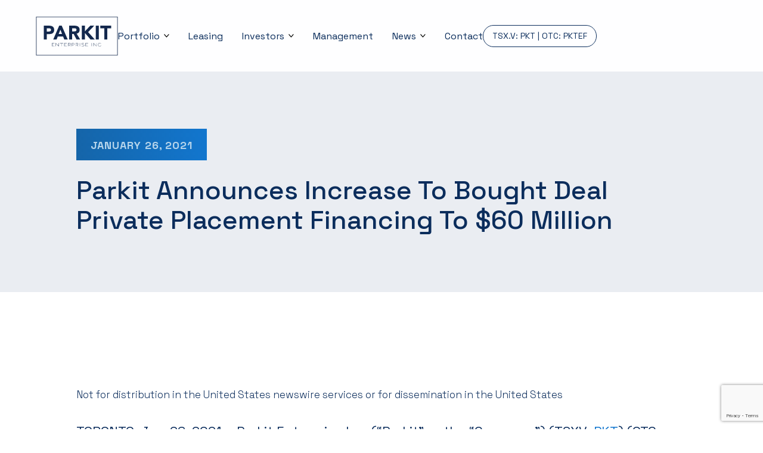

--- FILE ---
content_type: text/html; charset=UTF-8
request_url: https://www.parkitenterprise.com/news/2021/01/26/parkit-announces-increase-to-bought-deal-private-placement-financing-to-60-million/
body_size: 54824
content:
<!DOCTYPE html>
<html lang="en">

<head>
    <meta charset="UTF-8">
    <meta name="viewport" content="width=device-width, initial-scale=1.0">
    <link rel="shortcut icon" href="https://www.parkitenterprise.com/wp-content/themes/parkit/imgs/favicon.png" type="image/x-icon">
    <title>Parkit Announces Increase To Bought Deal Private Placement Financing To $60 Million - Parkit Enterprise Inc</title>   
    
		<!-- All in One SEO 4.9.2 - aioseo.com -->
	<meta name="description" content="Not for distribution in the United States newswire services or for dissemination in the United States TORONTO, Jan. 26, 2021 - Parkit Enterprise Inc. (&quot;Parkit&quot; or the &quot;Company&quot;) (TSXV: PKT) (OTC: PKTEF), is pleased to announce that it has entered into an agreement with Stifel GMP and Scotiabank as joint bookrunners on their own behalf and on behalf" />
	<meta name="robots" content="max-image-preview:large" />
	<meta name="author" content="parkitadmin"/>
	<link rel="canonical" href="https://www.parkitenterprise.com/news/2021/01/26/parkit-announces-increase-to-bought-deal-private-placement-financing-to-60-million/" />
	<meta name="generator" content="All in One SEO (AIOSEO) 4.9.2" />
		<meta property="og:locale" content="en_US" />
		<meta property="og:site_name" content="Parkit Enterprise Inc - TSX.V: PKT | OTC: PKTEF" />
		<meta property="og:type" content="article" />
		<meta property="og:title" content="Parkit Announces Increase To Bought Deal Private Placement Financing To $60 Million - Parkit Enterprise Inc" />
		<meta property="og:description" content="Not for distribution in the United States newswire services or for dissemination in the United States TORONTO, Jan. 26, 2021 - Parkit Enterprise Inc. (&quot;Parkit&quot; or the &quot;Company&quot;) (TSXV: PKT) (OTC: PKTEF), is pleased to announce that it has entered into an agreement with Stifel GMP and Scotiabank as joint bookrunners on their own behalf and on behalf" />
		<meta property="og:url" content="https://www.parkitenterprise.com/news/2021/01/26/parkit-announces-increase-to-bought-deal-private-placement-financing-to-60-million/" />
		<meta property="article:published_time" content="2021-01-27T02:13:00+00:00" />
		<meta property="article:modified_time" content="2023-03-31T01:14:10+00:00" />
		<meta name="twitter:card" content="summary_large_image" />
		<meta name="twitter:title" content="Parkit Announces Increase To Bought Deal Private Placement Financing To $60 Million - Parkit Enterprise Inc" />
		<meta name="twitter:description" content="Not for distribution in the United States newswire services or for dissemination in the United States TORONTO, Jan. 26, 2021 - Parkit Enterprise Inc. (&quot;Parkit&quot; or the &quot;Company&quot;) (TSXV: PKT) (OTC: PKTEF), is pleased to announce that it has entered into an agreement with Stifel GMP and Scotiabank as joint bookrunners on their own behalf and on behalf" />
		<script type="application/ld+json" class="aioseo-schema">
			{"@context":"https:\/\/schema.org","@graph":[{"@type":"BlogPosting","@id":"https:\/\/www.parkitenterprise.com\/news\/2021\/01\/26\/parkit-announces-increase-to-bought-deal-private-placement-financing-to-60-million\/#blogposting","name":"Parkit Announces Increase To Bought Deal Private Placement Financing To $60 Million - Parkit Enterprise Inc","headline":"Parkit Announces Increase To Bought Deal Private Placement Financing To $60 Million","author":{"@id":"https:\/\/www.parkitenterprise.com\/news\/author\/parkitadmin\/#author"},"publisher":{"@id":"https:\/\/www.parkitenterprise.com\/#organization"},"datePublished":"2021-01-26T21:13:00-05:00","dateModified":"2023-03-30T21:14:10-04:00","inLanguage":"en-US","mainEntityOfPage":{"@id":"https:\/\/www.parkitenterprise.com\/news\/2021\/01\/26\/parkit-announces-increase-to-bought-deal-private-placement-financing-to-60-million\/#webpage"},"isPartOf":{"@id":"https:\/\/www.parkitenterprise.com\/news\/2021\/01\/26\/parkit-announces-increase-to-bought-deal-private-placement-financing-to-60-million\/#webpage"},"articleSection":"Uncategorized"},{"@type":"BreadcrumbList","@id":"https:\/\/www.parkitenterprise.com\/news\/2021\/01\/26\/parkit-announces-increase-to-bought-deal-private-placement-financing-to-60-million\/#breadcrumblist","itemListElement":[{"@type":"ListItem","@id":"https:\/\/www.parkitenterprise.com#listItem","position":1,"name":"Home","item":"https:\/\/www.parkitenterprise.com","nextItem":{"@type":"ListItem","@id":"https:\/\/www.parkitenterprise.com\/news\/category\/uncategorized\/#listItem","name":"Uncategorized"}},{"@type":"ListItem","@id":"https:\/\/www.parkitenterprise.com\/news\/category\/uncategorized\/#listItem","position":2,"name":"Uncategorized","item":"https:\/\/www.parkitenterprise.com\/news\/category\/uncategorized\/","nextItem":{"@type":"ListItem","@id":"https:\/\/www.parkitenterprise.com\/news\/2021\/01\/26\/parkit-announces-increase-to-bought-deal-private-placement-financing-to-60-million\/#listItem","name":"Parkit Announces Increase To Bought Deal Private Placement Financing To $60 Million"},"previousItem":{"@type":"ListItem","@id":"https:\/\/www.parkitenterprise.com#listItem","name":"Home"}},{"@type":"ListItem","@id":"https:\/\/www.parkitenterprise.com\/news\/2021\/01\/26\/parkit-announces-increase-to-bought-deal-private-placement-financing-to-60-million\/#listItem","position":3,"name":"Parkit Announces Increase To Bought Deal Private Placement Financing To $60 Million","previousItem":{"@type":"ListItem","@id":"https:\/\/www.parkitenterprise.com\/news\/category\/uncategorized\/#listItem","name":"Uncategorized"}}]},{"@type":"Organization","@id":"https:\/\/www.parkitenterprise.com\/#organization","name":"Parkit Enterprise Inc","description":"TSX.V: PKT | OTC: PKTEF","url":"https:\/\/www.parkitenterprise.com\/"},{"@type":"Person","@id":"https:\/\/www.parkitenterprise.com\/news\/author\/parkitadmin\/#author","url":"https:\/\/www.parkitenterprise.com\/news\/author\/parkitadmin\/","name":"parkitadmin","image":{"@type":"ImageObject","@id":"https:\/\/www.parkitenterprise.com\/news\/2021\/01\/26\/parkit-announces-increase-to-bought-deal-private-placement-financing-to-60-million\/#authorImage","url":"https:\/\/secure.gravatar.com\/avatar\/1e3f80b6cf53be321572ec3218ab006f97539055d4bd764d68d314ad49cec136?s=96&d=mm&r=g","width":96,"height":96,"caption":"parkitadmin"}},{"@type":"WebPage","@id":"https:\/\/www.parkitenterprise.com\/news\/2021\/01\/26\/parkit-announces-increase-to-bought-deal-private-placement-financing-to-60-million\/#webpage","url":"https:\/\/www.parkitenterprise.com\/news\/2021\/01\/26\/parkit-announces-increase-to-bought-deal-private-placement-financing-to-60-million\/","name":"Parkit Announces Increase To Bought Deal Private Placement Financing To $60 Million - Parkit Enterprise Inc","description":"Not for distribution in the United States newswire services or for dissemination in the United States TORONTO, Jan. 26, 2021 - Parkit Enterprise Inc. (\"Parkit\" or the \"Company\") (TSXV: PKT) (OTC: PKTEF), is pleased to announce that it has entered into an agreement with Stifel GMP and Scotiabank as joint bookrunners on their own behalf and on behalf","inLanguage":"en-US","isPartOf":{"@id":"https:\/\/www.parkitenterprise.com\/#website"},"breadcrumb":{"@id":"https:\/\/www.parkitenterprise.com\/news\/2021\/01\/26\/parkit-announces-increase-to-bought-deal-private-placement-financing-to-60-million\/#breadcrumblist"},"author":{"@id":"https:\/\/www.parkitenterprise.com\/news\/author\/parkitadmin\/#author"},"creator":{"@id":"https:\/\/www.parkitenterprise.com\/news\/author\/parkitadmin\/#author"},"datePublished":"2021-01-26T21:13:00-05:00","dateModified":"2023-03-30T21:14:10-04:00"},{"@type":"WebSite","@id":"https:\/\/www.parkitenterprise.com\/#website","url":"https:\/\/www.parkitenterprise.com\/","name":"Parkit Enterprise Inc","description":"TSX.V: PKT | OTC: PKTEF","inLanguage":"en-US","publisher":{"@id":"https:\/\/www.parkitenterprise.com\/#organization"}}]}
		</script>
		<!-- All in One SEO -->

<link rel='dns-prefetch' href='//fonts.googleapis.com' />
<link rel="alternate" type="application/rss+xml" title="Parkit Enterprise Inc &raquo; Parkit Announces Increase To Bought Deal Private Placement Financing To $60 Million Comments Feed" href="https://www.parkitenterprise.com/news/2021/01/26/parkit-announces-increase-to-bought-deal-private-placement-financing-to-60-million/feed/" />
<link rel="alternate" title="oEmbed (JSON)" type="application/json+oembed" href="https://www.parkitenterprise.com/wp-json/oembed/1.0/embed?url=https%3A%2F%2Fwww.parkitenterprise.com%2Fnews%2F2021%2F01%2F26%2Fparkit-announces-increase-to-bought-deal-private-placement-financing-to-60-million%2F" />
<link rel="alternate" title="oEmbed (XML)" type="text/xml+oembed" href="https://www.parkitenterprise.com/wp-json/oembed/1.0/embed?url=https%3A%2F%2Fwww.parkitenterprise.com%2Fnews%2F2021%2F01%2F26%2Fparkit-announces-increase-to-bought-deal-private-placement-financing-to-60-million%2F&#038;format=xml" />
<style id='wp-img-auto-sizes-contain-inline-css' type='text/css'>
img:is([sizes=auto i],[sizes^="auto," i]){contain-intrinsic-size:3000px 1500px}
/*# sourceURL=wp-img-auto-sizes-contain-inline-css */
</style>
<style id='wp-emoji-styles-inline-css' type='text/css'>

	img.wp-smiley, img.emoji {
		display: inline !important;
		border: none !important;
		box-shadow: none !important;
		height: 1em !important;
		width: 1em !important;
		margin: 0 0.07em !important;
		vertical-align: -0.1em !important;
		background: none !important;
		padding: 0 !important;
	}
/*# sourceURL=wp-emoji-styles-inline-css */
</style>
<style id='wp-block-library-inline-css' type='text/css'>
:root{--wp-block-synced-color:#7a00df;--wp-block-synced-color--rgb:122,0,223;--wp-bound-block-color:var(--wp-block-synced-color);--wp-editor-canvas-background:#ddd;--wp-admin-theme-color:#007cba;--wp-admin-theme-color--rgb:0,124,186;--wp-admin-theme-color-darker-10:#006ba1;--wp-admin-theme-color-darker-10--rgb:0,107,160.5;--wp-admin-theme-color-darker-20:#005a87;--wp-admin-theme-color-darker-20--rgb:0,90,135;--wp-admin-border-width-focus:2px}@media (min-resolution:192dpi){:root{--wp-admin-border-width-focus:1.5px}}.wp-element-button{cursor:pointer}:root .has-very-light-gray-background-color{background-color:#eee}:root .has-very-dark-gray-background-color{background-color:#313131}:root .has-very-light-gray-color{color:#eee}:root .has-very-dark-gray-color{color:#313131}:root .has-vivid-green-cyan-to-vivid-cyan-blue-gradient-background{background:linear-gradient(135deg,#00d084,#0693e3)}:root .has-purple-crush-gradient-background{background:linear-gradient(135deg,#34e2e4,#4721fb 50%,#ab1dfe)}:root .has-hazy-dawn-gradient-background{background:linear-gradient(135deg,#faaca8,#dad0ec)}:root .has-subdued-olive-gradient-background{background:linear-gradient(135deg,#fafae1,#67a671)}:root .has-atomic-cream-gradient-background{background:linear-gradient(135deg,#fdd79a,#004a59)}:root .has-nightshade-gradient-background{background:linear-gradient(135deg,#330968,#31cdcf)}:root .has-midnight-gradient-background{background:linear-gradient(135deg,#020381,#2874fc)}:root{--wp--preset--font-size--normal:16px;--wp--preset--font-size--huge:42px}.has-regular-font-size{font-size:1em}.has-larger-font-size{font-size:2.625em}.has-normal-font-size{font-size:var(--wp--preset--font-size--normal)}.has-huge-font-size{font-size:var(--wp--preset--font-size--huge)}.has-text-align-center{text-align:center}.has-text-align-left{text-align:left}.has-text-align-right{text-align:right}.has-fit-text{white-space:nowrap!important}#end-resizable-editor-section{display:none}.aligncenter{clear:both}.items-justified-left{justify-content:flex-start}.items-justified-center{justify-content:center}.items-justified-right{justify-content:flex-end}.items-justified-space-between{justify-content:space-between}.screen-reader-text{border:0;clip-path:inset(50%);height:1px;margin:-1px;overflow:hidden;padding:0;position:absolute;width:1px;word-wrap:normal!important}.screen-reader-text:focus{background-color:#ddd;clip-path:none;color:#444;display:block;font-size:1em;height:auto;left:5px;line-height:normal;padding:15px 23px 14px;text-decoration:none;top:5px;width:auto;z-index:100000}html :where(.has-border-color){border-style:solid}html :where([style*=border-top-color]){border-top-style:solid}html :where([style*=border-right-color]){border-right-style:solid}html :where([style*=border-bottom-color]){border-bottom-style:solid}html :where([style*=border-left-color]){border-left-style:solid}html :where([style*=border-width]){border-style:solid}html :where([style*=border-top-width]){border-top-style:solid}html :where([style*=border-right-width]){border-right-style:solid}html :where([style*=border-bottom-width]){border-bottom-style:solid}html :where([style*=border-left-width]){border-left-style:solid}html :where(img[class*=wp-image-]){height:auto;max-width:100%}:where(figure){margin:0 0 1em}html :where(.is-position-sticky){--wp-admin--admin-bar--position-offset:var(--wp-admin--admin-bar--height,0px)}@media screen and (max-width:600px){html :where(.is-position-sticky){--wp-admin--admin-bar--position-offset:0px}}

/*# sourceURL=wp-block-library-inline-css */
</style><style id='wp-block-paragraph-inline-css' type='text/css'>
.is-small-text{font-size:.875em}.is-regular-text{font-size:1em}.is-large-text{font-size:2.25em}.is-larger-text{font-size:3em}.has-drop-cap:not(:focus):first-letter{float:left;font-size:8.4em;font-style:normal;font-weight:100;line-height:.68;margin:.05em .1em 0 0;text-transform:uppercase}body.rtl .has-drop-cap:not(:focus):first-letter{float:none;margin-left:.1em}p.has-drop-cap.has-background{overflow:hidden}:root :where(p.has-background){padding:1.25em 2.375em}:where(p.has-text-color:not(.has-link-color)) a{color:inherit}p.has-text-align-left[style*="writing-mode:vertical-lr"],p.has-text-align-right[style*="writing-mode:vertical-rl"]{rotate:180deg}
/*# sourceURL=https://www.parkitenterprise.com/wp-includes/blocks/paragraph/style.min.css */
</style>
<style id='global-styles-inline-css' type='text/css'>
:root{--wp--preset--aspect-ratio--square: 1;--wp--preset--aspect-ratio--4-3: 4/3;--wp--preset--aspect-ratio--3-4: 3/4;--wp--preset--aspect-ratio--3-2: 3/2;--wp--preset--aspect-ratio--2-3: 2/3;--wp--preset--aspect-ratio--16-9: 16/9;--wp--preset--aspect-ratio--9-16: 9/16;--wp--preset--color--black: #000000;--wp--preset--color--cyan-bluish-gray: #abb8c3;--wp--preset--color--white: #ffffff;--wp--preset--color--pale-pink: #f78da7;--wp--preset--color--vivid-red: #cf2e2e;--wp--preset--color--luminous-vivid-orange: #ff6900;--wp--preset--color--luminous-vivid-amber: #fcb900;--wp--preset--color--light-green-cyan: #7bdcb5;--wp--preset--color--vivid-green-cyan: #00d084;--wp--preset--color--pale-cyan-blue: #8ed1fc;--wp--preset--color--vivid-cyan-blue: #0693e3;--wp--preset--color--vivid-purple: #9b51e0;--wp--preset--color--primary-900: #0B274D;--wp--preset--color--primary-500: #1565A9;--wp--preset--color--primary-300: #1276CE;--wp--preset--color--primary-200: #70C9FD;--wp--preset--color--primary-100: #EAEDF2;--wp--preset--gradient--vivid-cyan-blue-to-vivid-purple: linear-gradient(135deg,rgb(6,147,227) 0%,rgb(155,81,224) 100%);--wp--preset--gradient--light-green-cyan-to-vivid-green-cyan: linear-gradient(135deg,rgb(122,220,180) 0%,rgb(0,208,130) 100%);--wp--preset--gradient--luminous-vivid-amber-to-luminous-vivid-orange: linear-gradient(135deg,rgb(252,185,0) 0%,rgb(255,105,0) 100%);--wp--preset--gradient--luminous-vivid-orange-to-vivid-red: linear-gradient(135deg,rgb(255,105,0) 0%,rgb(207,46,46) 100%);--wp--preset--gradient--very-light-gray-to-cyan-bluish-gray: linear-gradient(135deg,rgb(238,238,238) 0%,rgb(169,184,195) 100%);--wp--preset--gradient--cool-to-warm-spectrum: linear-gradient(135deg,rgb(74,234,220) 0%,rgb(151,120,209) 20%,rgb(207,42,186) 40%,rgb(238,44,130) 60%,rgb(251,105,98) 80%,rgb(254,248,76) 100%);--wp--preset--gradient--blush-light-purple: linear-gradient(135deg,rgb(255,206,236) 0%,rgb(152,150,240) 100%);--wp--preset--gradient--blush-bordeaux: linear-gradient(135deg,rgb(254,205,165) 0%,rgb(254,45,45) 50%,rgb(107,0,62) 100%);--wp--preset--gradient--luminous-dusk: linear-gradient(135deg,rgb(255,203,112) 0%,rgb(199,81,192) 50%,rgb(65,88,208) 100%);--wp--preset--gradient--pale-ocean: linear-gradient(135deg,rgb(255,245,203) 0%,rgb(182,227,212) 50%,rgb(51,167,181) 100%);--wp--preset--gradient--electric-grass: linear-gradient(135deg,rgb(202,248,128) 0%,rgb(113,206,126) 100%);--wp--preset--gradient--midnight: linear-gradient(135deg,rgb(2,3,129) 0%,rgb(40,116,252) 100%);--wp--preset--font-size--small: 13px;--wp--preset--font-size--medium: 20px;--wp--preset--font-size--large: 36px;--wp--preset--font-size--x-large: 42px;--wp--preset--font-size--sm: 12px;--wp--preset--font-size--md: 17px;--wp--preset--font-size--lg: 20px;--wp--preset--spacing--20: 0.44rem;--wp--preset--spacing--30: 0.67rem;--wp--preset--spacing--40: 1rem;--wp--preset--spacing--50: 1.5rem;--wp--preset--spacing--60: 2.25rem;--wp--preset--spacing--70: 3.38rem;--wp--preset--spacing--80: 5.06rem;--wp--preset--shadow--natural: 6px 6px 9px rgba(0, 0, 0, 0.2);--wp--preset--shadow--deep: 12px 12px 50px rgba(0, 0, 0, 0.4);--wp--preset--shadow--sharp: 6px 6px 0px rgba(0, 0, 0, 0.2);--wp--preset--shadow--outlined: 6px 6px 0px -3px rgb(255, 255, 255), 6px 6px rgb(0, 0, 0);--wp--preset--shadow--crisp: 6px 6px 0px rgb(0, 0, 0);}.has-black-color{color: var(--wp--preset--color--black) !important;}.has-cyan-bluish-gray-color{color: var(--wp--preset--color--cyan-bluish-gray) !important;}.has-white-color{color: var(--wp--preset--color--white) !important;}.has-pale-pink-color{color: var(--wp--preset--color--pale-pink) !important;}.has-vivid-red-color{color: var(--wp--preset--color--vivid-red) !important;}.has-luminous-vivid-orange-color{color: var(--wp--preset--color--luminous-vivid-orange) !important;}.has-luminous-vivid-amber-color{color: var(--wp--preset--color--luminous-vivid-amber) !important;}.has-light-green-cyan-color{color: var(--wp--preset--color--light-green-cyan) !important;}.has-vivid-green-cyan-color{color: var(--wp--preset--color--vivid-green-cyan) !important;}.has-pale-cyan-blue-color{color: var(--wp--preset--color--pale-cyan-blue) !important;}.has-vivid-cyan-blue-color{color: var(--wp--preset--color--vivid-cyan-blue) !important;}.has-vivid-purple-color{color: var(--wp--preset--color--vivid-purple) !important;}.has-black-background-color{background-color: var(--wp--preset--color--black) !important;}.has-cyan-bluish-gray-background-color{background-color: var(--wp--preset--color--cyan-bluish-gray) !important;}.has-white-background-color{background-color: var(--wp--preset--color--white) !important;}.has-pale-pink-background-color{background-color: var(--wp--preset--color--pale-pink) !important;}.has-vivid-red-background-color{background-color: var(--wp--preset--color--vivid-red) !important;}.has-luminous-vivid-orange-background-color{background-color: var(--wp--preset--color--luminous-vivid-orange) !important;}.has-luminous-vivid-amber-background-color{background-color: var(--wp--preset--color--luminous-vivid-amber) !important;}.has-light-green-cyan-background-color{background-color: var(--wp--preset--color--light-green-cyan) !important;}.has-vivid-green-cyan-background-color{background-color: var(--wp--preset--color--vivid-green-cyan) !important;}.has-pale-cyan-blue-background-color{background-color: var(--wp--preset--color--pale-cyan-blue) !important;}.has-vivid-cyan-blue-background-color{background-color: var(--wp--preset--color--vivid-cyan-blue) !important;}.has-vivid-purple-background-color{background-color: var(--wp--preset--color--vivid-purple) !important;}.has-black-border-color{border-color: var(--wp--preset--color--black) !important;}.has-cyan-bluish-gray-border-color{border-color: var(--wp--preset--color--cyan-bluish-gray) !important;}.has-white-border-color{border-color: var(--wp--preset--color--white) !important;}.has-pale-pink-border-color{border-color: var(--wp--preset--color--pale-pink) !important;}.has-vivid-red-border-color{border-color: var(--wp--preset--color--vivid-red) !important;}.has-luminous-vivid-orange-border-color{border-color: var(--wp--preset--color--luminous-vivid-orange) !important;}.has-luminous-vivid-amber-border-color{border-color: var(--wp--preset--color--luminous-vivid-amber) !important;}.has-light-green-cyan-border-color{border-color: var(--wp--preset--color--light-green-cyan) !important;}.has-vivid-green-cyan-border-color{border-color: var(--wp--preset--color--vivid-green-cyan) !important;}.has-pale-cyan-blue-border-color{border-color: var(--wp--preset--color--pale-cyan-blue) !important;}.has-vivid-cyan-blue-border-color{border-color: var(--wp--preset--color--vivid-cyan-blue) !important;}.has-vivid-purple-border-color{border-color: var(--wp--preset--color--vivid-purple) !important;}.has-vivid-cyan-blue-to-vivid-purple-gradient-background{background: var(--wp--preset--gradient--vivid-cyan-blue-to-vivid-purple) !important;}.has-light-green-cyan-to-vivid-green-cyan-gradient-background{background: var(--wp--preset--gradient--light-green-cyan-to-vivid-green-cyan) !important;}.has-luminous-vivid-amber-to-luminous-vivid-orange-gradient-background{background: var(--wp--preset--gradient--luminous-vivid-amber-to-luminous-vivid-orange) !important;}.has-luminous-vivid-orange-to-vivid-red-gradient-background{background: var(--wp--preset--gradient--luminous-vivid-orange-to-vivid-red) !important;}.has-very-light-gray-to-cyan-bluish-gray-gradient-background{background: var(--wp--preset--gradient--very-light-gray-to-cyan-bluish-gray) !important;}.has-cool-to-warm-spectrum-gradient-background{background: var(--wp--preset--gradient--cool-to-warm-spectrum) !important;}.has-blush-light-purple-gradient-background{background: var(--wp--preset--gradient--blush-light-purple) !important;}.has-blush-bordeaux-gradient-background{background: var(--wp--preset--gradient--blush-bordeaux) !important;}.has-luminous-dusk-gradient-background{background: var(--wp--preset--gradient--luminous-dusk) !important;}.has-pale-ocean-gradient-background{background: var(--wp--preset--gradient--pale-ocean) !important;}.has-electric-grass-gradient-background{background: var(--wp--preset--gradient--electric-grass) !important;}.has-midnight-gradient-background{background: var(--wp--preset--gradient--midnight) !important;}.has-small-font-size{font-size: var(--wp--preset--font-size--small) !important;}.has-medium-font-size{font-size: var(--wp--preset--font-size--medium) !important;}.has-large-font-size{font-size: var(--wp--preset--font-size--large) !important;}.has-x-large-font-size{font-size: var(--wp--preset--font-size--x-large) !important;}
/*# sourceURL=global-styles-inline-css */
</style>

<style id='classic-theme-styles-inline-css' type='text/css'>
/*! This file is auto-generated */
.wp-block-button__link{color:#fff;background-color:#32373c;border-radius:9999px;box-shadow:none;text-decoration:none;padding:calc(.667em + 2px) calc(1.333em + 2px);font-size:1.125em}.wp-block-file__button{background:#32373c;color:#fff;text-decoration:none}
/*# sourceURL=/wp-includes/css/classic-themes.min.css */
</style>
<link rel='stylesheet' id='contact-form-7-css' href='https://www.parkitenterprise.com/wp-content/plugins/contact-form-7/includes/css/styles.css?ver=6.1.4' type='text/css' media='all' />
<link rel='stylesheet' id='normalize-css' href='https://www.parkitenterprise.com/wp-content/themes/parkit/normalize.css?ver=1.00' type='text/css' media='all' />
<link rel='stylesheet' id='fresco-css-css' href='https://www.parkitenterprise.com/wp-content/themes/parkit/fresco/css/fresco.css?ver=1.00' type='text/css' media='all' />
<link rel='stylesheet' id='google-fonts-css' href='https://fonts.googleapis.com/css2?family=Space+Grotesk:wght@300;400;500;700&#038;display=swap' type='text/css' media='all' />
<link rel='stylesheet' id='owl-css-css' href='https://www.parkitenterprise.com/wp-content/themes/parkit/owl/assets/owl.carousel.min.css?ver=1.00' type='text/css' media='all' />
<link rel='stylesheet' id='main-css' href='https://www.parkitenterprise.com/wp-content/themes/parkit/style.css?ver=1.09' type='text/css' media='all' />
<script type="text/javascript" src="https://www.parkitenterprise.com/wp-includes/js/jquery/jquery.min.js?ver=3.7.1" id="jquery-core-js"></script>
<script type="text/javascript" src="https://www.parkitenterprise.com/wp-includes/js/jquery/jquery-migrate.min.js?ver=3.4.1" id="jquery-migrate-js"></script>
<script type="text/javascript" src="https://www.parkitenterprise.com/wp-content/themes/parkit/owl/owl.carousel.min.js?ver=1.0.0" id="owl-js-js"></script>
<script type="text/javascript" src="https://www.parkitenterprise.com/wp-content/themes/parkit/fresco/js/fresco.js?ver=1.0.0" id="fresco-js-js"></script>
<link rel="https://api.w.org/" href="https://www.parkitenterprise.com/wp-json/" /><link rel="alternate" title="JSON" type="application/json" href="https://www.parkitenterprise.com/wp-json/wp/v2/posts/318" />
</head>

<body id="top" class="wp-singular post-template-default single single-post postid-318 single-format-standard wp-theme-parkit">

    <div class="page-wrapper">

        <header class="c-mainHeader">
			<div class="u-wc">
				
				<a href="https://www.parkitenterprise.com" class="c-mainHeader__logo">
                    <svg xmlns="http://www.w3.org/2000/svg" width="138" height="65" viewBox="0 0 137.5 65.255"><path d="M20.49,23.76h8.638a16.727,16.727,0,0,1,3.412.331,7.8,7.8,0,0,1,2.807,1.133,5.769,5.769,0,0,1,1.9,2.164,7.412,7.412,0,0,1,.707,3.431,7.8,7.8,0,0,1-.656,3.412,5.612,5.612,0,0,1-1.808,2.2A7.289,7.289,0,0,1,32.77,37.6a16.013,16.013,0,0,1-3.412.344H25.614v9.065H20.49V23.76Zm5.124,9.848h3.412a6.5,6.5,0,0,0,1.33-.134,3.591,3.591,0,0,0,1.152-.446,2.4,2.4,0,0,0,.821-.853,2.68,2.68,0,0,0,.312-1.362,2.286,2.286,0,0,0-.414-1.426,2.726,2.726,0,0,0-1.05-.84,4.4,4.4,0,0,0-1.426-.376,13.985,13.985,0,0,0-1.509-.083H25.614Z" transform="translate(-7.447 -8.635)" /><path d="M55.452,23.76h4.233L69.8,47.008H64.02l-2.005-4.927H52.982l-1.935,4.927H45.4L55.451,23.76Zm1.967,6.767-2.826,7.225H60.27l-2.858-7.225Z" transform="translate(-16.5 -8.635)" /><path d="M87.386,23.76h8.995a15.934,15.934,0,0,1,3.367.344,7.837,7.837,0,0,1,2.788,1.152,5.769,5.769,0,0,1,1.9,2.164,7.346,7.346,0,0,1,.707,3.4,6.838,6.838,0,0,1-1.28,4.189,5.746,5.746,0,0,1-3.743,2.183l5.907,9.816H99.889l-4.857-9.294H92.5v9.294H87.38V23.76Zm5.124,9.619h3.024c.458,0,.948-.019,1.458-.051a4.668,4.668,0,0,0,1.394-.293,2.427,2.427,0,0,0,1.031-.77,2.343,2.343,0,0,0,.407-1.477,2.447,2.447,0,0,0-.363-1.413,2.412,2.412,0,0,0-.917-.8,4.017,4.017,0,0,0-1.28-.376,10.831,10.831,0,0,0-1.413-.1H92.5v5.29Z" transform="translate(-31.756 -8.635)"/><path d="M121.126,23.76h5.124v9.657l9.033-9.657h6.7l-10.344,10.8,11.229,12.445H135.7l-9.46-11.032V47.008H121.12V23.76Z" transform="translate(-44.018 -8.635)" /><path d="M157.96,23.76h5.124V47.008H157.96Z" transform="translate(-57.407 -8.635)" /><path d="M176.613,28.292H169.98V23.76h18.391v4.532h-6.633V47.008h-5.124Z" transform="translate(-61.775 -8.635)" /><path d="M46.1,69.96v.35H42.164v2.2H45.3v.363H42.164v1.992h4.03v.363H41.75V69.96Z" transform="translate(-15.173 -25.425)" /><path d="M52.194,75.231H51.78V69.96h.376l4.532,4.628V69.96H57.1v5.277h-.325l-4.59-4.685v4.679Z" transform="translate(-18.818 -25.425)" /><path d="M66.189,75.231h-.414V70.323H63.21V69.96H68.7v.363H66.183v4.908Z" transform="translate(-22.972 -25.425)" /><path d="M78.778,69.96v.35H74.844v2.2h3.138v.363H74.844v1.992h4.03v.363H74.43V69.96Z" transform="translate(-27.05 -25.425)" /><path d="M84.894,73.1v2.126H84.48V69.96h2.648A1.58,1.58,0,1,1,87.2,73.1h-.076l1.814,2.126h-.528l-1.8-2.126H84.9Zm0-.363H87.2a1.36,1.36,0,0,0,1.28-1.2,1.344,1.344,0,0,0-1.356-1.216H84.894Z" transform="translate(-30.702 -25.425)" /><path d="M95.057,75.231H94.65V69.96h2.527a1.774,1.774,0,0,1,1.878,1.668c0,1.031-1.165,1.649-1.878,1.649h-2.12Zm0-2.317h2.12c.547,0,1.464-.5,1.464-1.286a1.377,1.377,0,0,0-1.464-1.3h-2.12Z" transform="translate(-34.398 -25.425)" /><path d="M105.084,73.1v2.126h-.414V69.96h2.648a1.58,1.58,0,1,1,.076,3.145h-.076l1.814,2.126H108.6l-1.8-2.126H105.09Zm0-.363h2.311a1.36,1.36,0,0,0,1.28-1.2,1.342,1.342,0,0,0-1.35-1.216H105.09v2.419Z" transform="translate(-38.04 -25.425)" /><path d="M115.62,69.96h.407v5.271h-.407Z" transform="translate(-42.019 -25.425)" /><path d="M120.345,74.7l.236-.3a3.8,3.8,0,0,0,1.872.484c.9,0,2.088-.306,2.088-1.171,0-.656-.777-.847-1.318-.942-.216-.038-.427-.057-.611-.083-1.114-.159-2.381-.484-2.381-1.413,0-1.063,1.362-1.426,2.374-1.426a3.053,3.053,0,0,1,2.12.713l-.3.248a2.623,2.623,0,0,0-1.821-.6c-1.031,0-1.961.369-1.961,1.069,0,.446.458.694,1.05.859s1.28.223,1.687.3c.758.14,1.566.439,1.566,1.28,0,1.248-1.655,1.534-2.5,1.534a4.349,4.349,0,0,1-2.107-.541Z" transform="translate(-43.695 -25.385)" /><path d="M134.968,69.96v.35h-3.934v2.2h3.132v.363h-3.132v1.992h4.03v.363H130.62V69.96h4.348Z" transform="translate(-47.471 -25.425)" /><path d="M146.91,69.96h.407v5.271h-.407Z" transform="translate(-53.391 -25.425)"/><path d="M152.174,75.231h-.414V69.96h.376l4.532,4.628V69.96h.414v5.277h-.325l-4.583-4.685Z" transform="translate(-55.154 -25.425)" /><path d="M163.45,72.549a2.9,2.9,0,0,1,3.03-2.7,4.171,4.171,0,0,1,2.464.8l-.261.28a3.66,3.66,0,0,0-2.2-.713,2.353,2.353,0,1,0,.025,4.672,3.664,3.664,0,0,0,2.273-.758l.28.267a4.094,4.094,0,0,1-2.546.847,2.908,2.908,0,0,1-3.049-2.7Z" transform="translate(-59.402 -25.385)"/><path d="M136.672.828v63.6H.828V.828H136.672M137.5,0H0V65.255H137.5Z"/></svg>
                </a>
                
                <div class="c-mainHeader__menuWrap">
				
                    <nav class="c-mainMenu" aria-label="primary">

                        <ul id="menu-main-menu" class=""><li id="menu-item-27" class="menu-item menu-item-type-post_type menu-item-object-page menu-item-has-children menu-item-27"><a href="https://www.parkitenterprise.com/portfolio/">Portfolio</a>
<ul class="sub-menu">
	<li id="menu-item-348" class="menu-item menu-item-type-taxonomy menu-item-object-portfolio_types menu-item-348"><a href="https://www.parkitenterprise.com/portfolio/industrial/">Industrial</a></li>
	<li id="menu-item-347" class="menu-item menu-item-type-taxonomy menu-item-object-portfolio_types menu-item-347"><a href="https://www.parkitenterprise.com/portfolio/parking/">Parking</a></li>
	<li id="menu-item-344" class="menu-item menu-item-type-taxonomy menu-item-object-portfolio_types menu-item-344"><a href="https://www.parkitenterprise.com/portfolio/recent-sales/">Recent Sales</a></li>
	<li id="menu-item-345" class="menu-item menu-item-type-taxonomy menu-item-object-portfolio_types menu-item-345"><a href="https://www.parkitenterprise.com/portfolio/development/">In-Development</a></li>
</ul>
</li>
<li id="menu-item-713" class="menu-item menu-item-type-post_type menu-item-object-page menu-item-713"><a href="https://www.parkitenterprise.com/leasing/">Leasing</a></li>
<li id="menu-item-20" class="menu-item menu-item-type-post_type menu-item-object-page menu-item-has-children menu-item-20"><a href="https://www.parkitenterprise.com/investors/">Investors</a>
<ul class="sub-menu">
	<li id="menu-item-222" class="menu-item menu-item-type-post_type menu-item-object-page menu-item-222"><a href="https://www.parkitenterprise.com/investors/financials/">Financials</a></li>
	<li id="menu-item-200" class="menu-item menu-item-type-post_type menu-item-object-page menu-item-200"><a href="https://www.parkitenterprise.com/investors/agm/">Annual General Meeting</a></li>
</ul>
</li>
<li id="menu-item-21" class="menu-item menu-item-type-post_type menu-item-object-page menu-item-21"><a href="https://www.parkitenterprise.com/management/">Management</a></li>
<li id="menu-item-18" class="menu-item menu-item-type-post_type menu-item-object-page current_page_parent menu-item-has-children menu-item-18"><a href="https://www.parkitenterprise.com/news/">News</a>
<ul class="sub-menu">
	<li id="menu-item-740" class="menu-item menu-item-type-custom menu-item-object-custom menu-item-740"><a href="/news/2025">2025</a></li>
	<li id="menu-item-668" class="menu-item menu-item-type-custom menu-item-object-custom menu-item-668"><a href="/news/2024">2024</a></li>
	<li id="menu-item-244" class="menu-item menu-item-type-custom menu-item-object-custom menu-item-244"><a href="/news/2023">2023</a></li>
	<li id="menu-item-243" class="menu-item menu-item-type-custom menu-item-object-custom menu-item-243"><a href="/news/2022">2022</a></li>
	<li id="menu-item-242" class="menu-item menu-item-type-custom menu-item-object-custom menu-item-242"><a href="/news/2021">2021</a></li>
	<li id="menu-item-241" class="menu-item menu-item-type-custom menu-item-object-custom menu-item-241"><a href="/news/2020">2020</a></li>
	<li id="menu-item-240" class="menu-item menu-item-type-custom menu-item-object-custom menu-item-240"><a href="/news/2019">2019</a></li>
</ul>
</li>
<li id="menu-item-19" class="menu-item menu-item-type-post_type menu-item-object-page menu-item-19"><a href="https://www.parkitenterprise.com/contact/">Contact</a></li>
</ul>
                    </nav>

                    <span class="c-mainHeader__stocks">TSX.V: PKT | OTC: PKTEF</span>
                   
                </div>

                <button type="button" class="c-navIcon">
					<span></span>
					<span></span>
                    <span></span>
                </button>

			</div>
		</header>
	<main class="content-wrap">

		
				<div class="c-section c-section--sm has-primary-100-background-color">
					<div class="u-wc u-wc--sm">
						<span class="c-tag">January 26, 2021</span>
						<h1 class="h2">Parkit Announces Increase To Bought Deal Private Placement Financing To $60 Million</h1>
					</div>
				</div>
				

				<div class="c-section c-newsContent">
					<div class="u-wc u-wc--sm">
						
<p>Not for distribution in the United States newswire services or for dissemination in the United States</p>



<p class="has-lg-font-size">TORONTO,&nbsp;Jan. 26, 2021 &#8211;&nbsp;Parkit Enterprise Inc. (&#8220;Parkit&#8221; or the &#8220;Company&#8221;) (TSXV:&nbsp;<a href="https://www.newswire.ca/news-releases/parkit-announces-increase-to-bought-deal-private-placement-financing-to-60-million-843343392.html#financial-modal">PKT</a>) (OTC: PKTEF), is pleased to announce that it has entered into an agreement with Stifel GMP and Scotiabank as joint bookrunners on their own behalf and on behalf of a syndicate of underwriters (collectively, the &#8220;Underwriters&#8221;), to increase the size of its previously announced bought deal private placement offering. Pursuant to the upsized deal terms, the Underwriters have agreed to purchase, on a bought deal private placement basis, 63,157,900 Common Shares of the Company (&#8220;Common Shares&#8221;) at a price of&nbsp;$0.95&nbsp;per Common Share, for aggregate gross proceeds of&nbsp;$60,000,005&nbsp;(the &#8220;Offering&#8221;).&nbsp;</p>



<p>The Underwriters have also been granted an option, exercisable in whole or in part any time up to 48 hours prior to the closing date of the Offering, to purchase for resale up to an additional 9,473,685 Common Shares at the Offering Price, for aggregate gross proceeds to the Company of&nbsp;$69,000,006&nbsp;in the event the Underwriters exercise this option in full.</p>



<p>Concurrent with the Offering, the Company may issue and sell additional Common Shares for additional aggregate gross proceeds of up to&nbsp;$15,000,000&nbsp;on the same terms as the Offering to subscribers designated by the Company.</p>



<p>The Company plans to use the net proceeds from the sale of Common Shares for future acquisitions and for general corporate purposes. The Offering is scheduled to close on or about&nbsp;February 17, 2021&nbsp;(the &#8220;Closing Date&#8221;) and is subject to certain conditions including, but not limited to, the receipt of all necessary approvals including the approval of the TSX Venture Exchange.&nbsp;</p>



<p>The Common Shares will be subject to a hold period under applicable Canadian securities laws expiring on the date that is four months and one day following the Closing Date.</p>



<p>The Common Shares will be offered on a private placement basis in all provinces and territories of&nbsp;Canada. The Common Shares will also be offered in&nbsp;the United States&nbsp;on a private placement basis pursuant to available exemptions from the registration requirements of the United States Securities Act of 1933, as amended (the &#8220;1933 Act&#8221;), and in such other jurisdictions outside of&nbsp;Canada&nbsp;and&nbsp;the United States, as mutually agreed by the Company and the Underwriters, in each case in accordance with all applicable laws.</p>



<p><strong>About Parkit Enterprise Inc.&nbsp;</strong></p>



<p>Parkit Enterprise Inc. is engaged in the acquisition, optimization and asset management of income producing industrial real estate and parking facilities across&nbsp;Canada&nbsp;and&nbsp;the United States. Parkit&#8217;s Common Shares are listed on TSX-V (Symbol: PKT) and on the OTC (Symbol: PKTEF).</p>



<p>Neither the TSX Venture Exchange nor its Regulation Services Provider (as that term is defined in the policies of the TSX Venture Exchange) accepts responsibility for the adequacy or accuracy of this release.</p>



<p>This news release does not constitute an offer to sell or a solicitation of an offer to buy any of the securities in&nbsp;the United States. The securities have not been and will not be registered under the 1933 Act or any state securities laws and may not be offered or sold within&nbsp;the United States&nbsp;or to U.S. Persons unless registered under the 1933 Act and applicable state securities laws or an exemption from such registration is available.</p>



<p>Forward-Looking Information: This press release contains &#8220;forward-looking information&#8221; within the meaning of applicable Canadian securities legislation. All statements, other than statements of historical fact, included herein is forward-looking information. Generally, forward-looking information may be identified by the use of forward-looking terminology such as &#8220;plans&#8221;, &#8220;expects&#8221; or &#8220;does not expect&#8221;, &#8220;proposed&#8221;, &#8220;is expected&#8221;, &#8220;budgets&#8221;, &#8220;scheduled&#8221;, &#8220;estimates&#8221;, &#8220;forecasts&#8221;, &#8220;intends&#8221;, &#8220;anticipates&#8221; or &#8220;does not anticipate&#8221;, or &#8220;believes&#8221;, or variations of such words and phrases, or by the use of words or phrases which state that certain actions, events or results may, could, would, or might occur or be achieved. In particular, this press release contains forward-looking information in relation to: statements as to the Offering and the concurrent private placement; the use of proceeds from the sale of Common Shares, the Closing Date and the receipt of regulatory approvals in connection with the Closing of the Offering. Such statements are subject to risks and uncertainties that may cause actual results, performance or developments to differ materially from those contained in the statements. These risks, uncertainties, and factors may include, but are not limited to general business uncertainties, and in particular uncertainties relating to the impact and duration of COVID-19 on future financial performance. No assurance can be given that any of the events anticipated by the forward-looking statements will occur or, if they do occur, what impacts they will have on the Company. A description of additional risk factors that may cause actual results to differ materially from forward looking information can be found in Parkit&#8217;s disclosure documents on the SEDAR website at&nbsp;<a href="https://c212.net/c/link/?t=0&amp;l=en&amp;o=3048392-1&amp;h=2389424120&amp;u=http%3A%2F%2Fwww.sedar.com%2F&amp;a=www.sedar.com" rel="noreferrer noopener" target="_blank">www.sedar.com</a>. Although Parkit has attempted to identify important factors that could cause actual results to differ materially from those contained in forward-looking information, there may be other factors that cause results not to be as anticipated, estimated or intended. Accordingly, readers should not place undue reliance on forward-looking information. Readers are further cautioned not to place undue reliance on forward-looking information as there can be no assurance that the plans, intentions or expectations upon which they are placed will occur. Such information, although considered reasonable by management at the time of preparation, may prove to be incorrect and actual results may differ materially from those anticipated. Forward-looking information contained in this press release is expressly qualified by this cautionary statement. The forward-looking information contained in this press release represents the expectations of Parkit as of the date of this press release and, accordingly, are subject to change after such date. However, Parkit expressly disclaims any intention or obligation to update or revise any forward-looking information, whether as a result of new information, future events or otherwise, except as expressly required by applicable securities law.</p>



<p>For more information, please contact Mr. Steven Scott: Investor Relations, Contact Number: 604-424-8700, Email:&nbsp;ir@parkitenterprise.com</p>
					</div>
				</div>

				<div class="c-section c-singlePagination">
					<div class="u-wc">
						<div class="c-singlePagination__nav">
																<a class="c-iconBtn c-iconBtn--hideTextMobile " href="https://www.parkitenterprise.com/news/2021/01/25/parkit-enterprise-announces-purchase-of-5610-finch-ave-east/"> 
										<span class="c-iconBtn__icon">
											<svg xmlns="http://www.w3.org/2000/svg" width="41" height="41" viewBox="0 0 41 41"><g transform="translate(41 41) rotate(180)"><g transform="translate(-1997 318) rotate(-90)"><g transform="translate(277 1997)" fill="none" stroke="#6bc9ff" stroke-width="2"><circle cx="20.5" cy="20.5" r="20.5" stroke="none"/><circle cx="20.5" cy="20.5" r="19.5" fill="none"/></g><g transform="translate(291.067 2009.13)"><g transform="translate(0 0)"><path d="M91.184,15.809h0c.019.019.038.036.058.053l.029.021.034.025.035.021.032.019.036.018.035.016L91.48,16l.038.013.036.009.04.01.042.006.035.005a.807.807,0,0,0,.158,0l.035-.005.042-.006.04-.01.036-.009L92.022,16l.036-.013.035-.016.036-.018.032-.019.035-.021.034-.025.029-.021c.02-.017.04-.034.058-.053h0l5.615-5.615A.8.8,0,0,0,96.8,9.059l-4.246,4.246V.8a.8.8,0,0,0-1.6,0v12.5L86.7,9.059a.8.8,0,0,0-1.135,1.134Z" transform="translate(-85.334)" fill="#09274e"/></g></g></g></g></svg>
										</span>
										<span class="c-iconBtn__text">Last</span>
									</a>

								<a class="c-iconBtn  c-iconBtn--hideTextMobile c-iconBtn--releases" href="/news/">
									<span class="c-iconBtn__icon c-iconBtn__icon--static">
										<svg xmlns="http://www.w3.org/2000/svg" width="27" height="27" viewBox="0 0 27 27"><path d="M0,0V10.125H10.125V0ZM16.875,0V10.125H27V0ZM0,16.875V27H10.125V16.875Zm16.875,0V27H27V16.875Z" fill="#0076d0"/></svg>
									</span>
									<span class="c-iconBtn__text">All Releases</span>
									<span class="c-iconBtn__icon">
										<svg xmlns="http://www.w3.org/2000/svg" width="41" height="41" viewBox="0 0 41 41"><g transform="translate(-1997 318) rotate(-90)"><g transform="translate(277 1997)" fill="none" stroke="#6bc9ff" stroke-width="2"><circle cx="20.5" cy="20.5" r="20.5" stroke="none"/><circle cx="20.5" cy="20.5" r="19.5" fill="none"/></g><g transform="translate(291.067 2009.13)"><g transform="translate(0 0)"><path d="M91.184,15.809h0c.019.019.038.036.058.053l.029.021.034.025.035.021.032.019.036.018.035.016L91.48,16l.038.013.036.009.04.01.042.006.035.005a.807.807,0,0,0,.158,0l.035-.005.042-.006.04-.01.036-.009L92.022,16l.036-.013.035-.016.036-.018.032-.019.035-.021.034-.025.029-.021c.02-.017.04-.034.058-.053h0l5.615-5.615A.8.8,0,0,0,96.8,9.059l-4.246,4.246V.8a.8.8,0,0,0-1.6,0v12.5L86.7,9.059a.8.8,0,0,0-1.135,1.134Z" transform="translate(-85.334)" fill="#09274e"/></g></g></g></svg>
									</span>
								</a>

															<a class="c-iconBtn c-iconBtn--hideTextMobile " href="https://www.parkitenterprise.com/news/2021/01/26/parkit-announces-50-million-bought-deal-private-placement-financing-and-up-to-15-million-concurrent-private-placement/">
									<span class="c-iconBtn__text">Next</span>
									<span class="c-iconBtn__icon">
									<svg xmlns="http://www.w3.org/2000/svg" width="41" height="41" viewBox="0 0 41 41"><g transform="translate(-1997 318) rotate(-90)"><g transform="translate(277 1997)" fill="none" stroke="#6bc9ff" stroke-width="2"><circle cx="20.5" cy="20.5" r="20.5" stroke="none"/><circle cx="20.5" cy="20.5" r="19.5" fill="none"/></g><g transform="translate(291.067 2009.13)"><g transform="translate(0 0)"><path d="M91.184,15.809h0c.019.019.038.036.058.053l.029.021.034.025.035.021.032.019.036.018.035.016L91.48,16l.038.013.036.009.04.01.042.006.035.005a.807.807,0,0,0,.158,0l.035-.005.042-.006.04-.01.036-.009L92.022,16l.036-.013.035-.016.036-.018.032-.019.035-.021.034-.025.029-.021c.02-.017.04-.034.058-.053h0l5.615-5.615A.8.8,0,0,0,96.8,9.059l-4.246,4.246V.8a.8.8,0,0,0-1.6,0v12.5L86.7,9.059a.8.8,0,0,0-1.135,1.134Z" transform="translate(-85.334)" fill="#09274e"/></g></g></g></svg>
									</span>
								</a>
						</div>
					</div>
				</div>

		
	</main>

		<footer class="c-footer">

				<div class="c-footer__top">
					<div class="u-wc">
						<a class="c-footer_cagbc" href="https://www.cagbc.org/" target="_blank"><img src="https://www.parkitenterprise.com/wp-content/themes/parkit/imgs/cagbc.png" alt="CAGBC"></a>
						<div>
							<h3>Join Our Newsletter</h3>
							<p>Subscribe to receive the latest corporate updates.</p>
							<form class="c-newsletterForm" action="https://parkitenterprise.us3.list-manage.com/subscribe/post?u=e99cb05f6941a67a29b2f3198&amp;id=de47e6cce6&amp;f_id=00c848e2f0" method="post" target="_blank">
								<input type="email" placeholder="Email Address" name="EMAIL">
								<button type="submit">Subscribe</button>
								<div style="position: absolute; left: -5000px;" aria-hidden="true"><input type="text" name="b_e99cb05f6941a67a29b2f3198_de47e6cce6" tabindex="-1" value=""></div>
							</form>
						</div>
						<div>
							<h5>Head Office</h5>
							<p>100 Canadian Rd,<br> Toronto, ON M1R 4Z5</p>
							<ul class="c-footerMenu">
								<li><strong>Tel:</strong> <a href="tel:18886279881">1-888-627-9881</a></li>
								<li><strong>Fax:</strong> 647-670-1223</li>
								<li><a href="mailto:info@parkitenterprise.com">info@parkitenterprise.com</li></a>
							</ul>
						</div>
						<div>
							<h5>Quick Links</h5>
							<ul id="menu-footer" class="c-footerMenu"><li id="menu-item-414" class="menu-item menu-item-type-post_type menu-item-object-page menu-item-414"><a href="https://www.parkitenterprise.com/portfolio/">Portfolio</a></li>
<li id="menu-item-416" class="menu-item menu-item-type-post_type menu-item-object-page menu-item-416"><a href="https://www.parkitenterprise.com/investors/">Investors</a></li>
<li id="menu-item-413" class="menu-item menu-item-type-post_type menu-item-object-page menu-item-413"><a href="https://www.parkitenterprise.com/investors/financials/">Financials</a></li>
<li id="menu-item-415" class="menu-item menu-item-type-post_type menu-item-object-page current_page_parent menu-item-415"><a href="https://www.parkitenterprise.com/news/">News</a></li>
<li id="menu-item-412" class="menu-item menu-item-type-post_type menu-item-object-page menu-item-412"><a href="https://www.parkitenterprise.com/contact/">Contact</a></li>
</ul>						</div>
					</div>
				</div>

				<div class="c-footer__bottom">
					<div class="u-wc">
						<p>&copy; 2026 Parkit Enterprise Inc.&nbsp;<a href="/terms-conditions/">Terms & Conditions</a>&nbsp;<span class="c-devLink"> Site by <a href="https://www.grantburke.com" target="_blank">Grant Burke Design</a></span></p>

						<div class="u-socials">
							<a href="https://www.linkedin.com/company/parkit-enterprise-inc/?originalSubdomain=ca" target="_blank"><img src="https://www.parkitenterprise.com/wp-content/themes/parkit/imgs/linkedin.svg" alt="linkedin"></a>
							<a href="https://twitter.com/Parkit_PKT" target="_blank"><img src="https://www.parkitenterprise.com/wp-content/themes/parkit/imgs/twitter.svg" alt="twitter"></a>
						</div>

					</div>
				</div>
			
			</div>

		</footer>

	</div>
	
	<script type="speculationrules">
{"prefetch":[{"source":"document","where":{"and":[{"href_matches":"/*"},{"not":{"href_matches":["/wp-*.php","/wp-admin/*","/wp-content/uploads/*","/wp-content/*","/wp-content/plugins/*","/wp-content/themes/parkit/*","/*\\?(.+)"]}},{"not":{"selector_matches":"a[rel~=\"nofollow\"]"}},{"not":{"selector_matches":".no-prefetch, .no-prefetch a"}}]},"eagerness":"conservative"}]}
</script>
<script type="module"  src="https://www.parkitenterprise.com/wp-content/plugins/all-in-one-seo-pack/dist/Lite/assets/table-of-contents.95d0dfce.js?ver=4.9.2" id="aioseo/js/src/vue/standalone/blocks/table-of-contents/frontend.js-js"></script>
<script type="text/javascript" src="https://www.parkitenterprise.com/wp-includes/js/dist/hooks.min.js?ver=dd5603f07f9220ed27f1" id="wp-hooks-js"></script>
<script type="text/javascript" src="https://www.parkitenterprise.com/wp-includes/js/dist/i18n.min.js?ver=c26c3dc7bed366793375" id="wp-i18n-js"></script>
<script type="text/javascript" id="wp-i18n-js-after">
/* <![CDATA[ */
wp.i18n.setLocaleData( { 'text direction\u0004ltr': [ 'ltr' ] } );
//# sourceURL=wp-i18n-js-after
/* ]]> */
</script>
<script type="text/javascript" src="https://www.parkitenterprise.com/wp-content/plugins/contact-form-7/includes/swv/js/index.js?ver=6.1.4" id="swv-js"></script>
<script type="text/javascript" id="contact-form-7-js-before">
/* <![CDATA[ */
var wpcf7 = {
    "api": {
        "root": "https:\/\/www.parkitenterprise.com\/wp-json\/",
        "namespace": "contact-form-7\/v1"
    }
};
//# sourceURL=contact-form-7-js-before
/* ]]> */
</script>
<script type="text/javascript" src="https://www.parkitenterprise.com/wp-content/plugins/contact-form-7/includes/js/index.js?ver=6.1.4" id="contact-form-7-js"></script>
<script type="text/javascript" src="https://www.parkitenterprise.com/wp-content/themes/parkit/js/custom.js?ver=1.02" id="custom-js-js"></script>
<script type="text/javascript" src="https://www.google.com/recaptcha/api.js?render=6LfgFBsnAAAAAINyxOwXyjdpM8Re133FIYAuMte5&amp;ver=3.0" id="google-recaptcha-js"></script>
<script type="text/javascript" src="https://www.parkitenterprise.com/wp-includes/js/dist/vendor/wp-polyfill.min.js?ver=3.15.0" id="wp-polyfill-js"></script>
<script type="text/javascript" id="wpcf7-recaptcha-js-before">
/* <![CDATA[ */
var wpcf7_recaptcha = {
    "sitekey": "6LfgFBsnAAAAAINyxOwXyjdpM8Re133FIYAuMte5",
    "actions": {
        "homepage": "homepage",
        "contactform": "contactform"
    }
};
//# sourceURL=wpcf7-recaptcha-js-before
/* ]]> */
</script>
<script type="text/javascript" src="https://www.parkitenterprise.com/wp-content/plugins/contact-form-7/modules/recaptcha/index.js?ver=6.1.4" id="wpcf7-recaptcha-js"></script>
<script id="wp-emoji-settings" type="application/json">
{"baseUrl":"https://s.w.org/images/core/emoji/17.0.2/72x72/","ext":".png","svgUrl":"https://s.w.org/images/core/emoji/17.0.2/svg/","svgExt":".svg","source":{"concatemoji":"https://www.parkitenterprise.com/wp-includes/js/wp-emoji-release.min.js?ver=6.9"}}
</script>
<script type="module">
/* <![CDATA[ */
/*! This file is auto-generated */
const a=JSON.parse(document.getElementById("wp-emoji-settings").textContent),o=(window._wpemojiSettings=a,"wpEmojiSettingsSupports"),s=["flag","emoji"];function i(e){try{var t={supportTests:e,timestamp:(new Date).valueOf()};sessionStorage.setItem(o,JSON.stringify(t))}catch(e){}}function c(e,t,n){e.clearRect(0,0,e.canvas.width,e.canvas.height),e.fillText(t,0,0);t=new Uint32Array(e.getImageData(0,0,e.canvas.width,e.canvas.height).data);e.clearRect(0,0,e.canvas.width,e.canvas.height),e.fillText(n,0,0);const a=new Uint32Array(e.getImageData(0,0,e.canvas.width,e.canvas.height).data);return t.every((e,t)=>e===a[t])}function p(e,t){e.clearRect(0,0,e.canvas.width,e.canvas.height),e.fillText(t,0,0);var n=e.getImageData(16,16,1,1);for(let e=0;e<n.data.length;e++)if(0!==n.data[e])return!1;return!0}function u(e,t,n,a){switch(t){case"flag":return n(e,"\ud83c\udff3\ufe0f\u200d\u26a7\ufe0f","\ud83c\udff3\ufe0f\u200b\u26a7\ufe0f")?!1:!n(e,"\ud83c\udde8\ud83c\uddf6","\ud83c\udde8\u200b\ud83c\uddf6")&&!n(e,"\ud83c\udff4\udb40\udc67\udb40\udc62\udb40\udc65\udb40\udc6e\udb40\udc67\udb40\udc7f","\ud83c\udff4\u200b\udb40\udc67\u200b\udb40\udc62\u200b\udb40\udc65\u200b\udb40\udc6e\u200b\udb40\udc67\u200b\udb40\udc7f");case"emoji":return!a(e,"\ud83e\u1fac8")}return!1}function f(e,t,n,a){let r;const o=(r="undefined"!=typeof WorkerGlobalScope&&self instanceof WorkerGlobalScope?new OffscreenCanvas(300,150):document.createElement("canvas")).getContext("2d",{willReadFrequently:!0}),s=(o.textBaseline="top",o.font="600 32px Arial",{});return e.forEach(e=>{s[e]=t(o,e,n,a)}),s}function r(e){var t=document.createElement("script");t.src=e,t.defer=!0,document.head.appendChild(t)}a.supports={everything:!0,everythingExceptFlag:!0},new Promise(t=>{let n=function(){try{var e=JSON.parse(sessionStorage.getItem(o));if("object"==typeof e&&"number"==typeof e.timestamp&&(new Date).valueOf()<e.timestamp+604800&&"object"==typeof e.supportTests)return e.supportTests}catch(e){}return null}();if(!n){if("undefined"!=typeof Worker&&"undefined"!=typeof OffscreenCanvas&&"undefined"!=typeof URL&&URL.createObjectURL&&"undefined"!=typeof Blob)try{var e="postMessage("+f.toString()+"("+[JSON.stringify(s),u.toString(),c.toString(),p.toString()].join(",")+"));",a=new Blob([e],{type:"text/javascript"});const r=new Worker(URL.createObjectURL(a),{name:"wpTestEmojiSupports"});return void(r.onmessage=e=>{i(n=e.data),r.terminate(),t(n)})}catch(e){}i(n=f(s,u,c,p))}t(n)}).then(e=>{for(const n in e)a.supports[n]=e[n],a.supports.everything=a.supports.everything&&a.supports[n],"flag"!==n&&(a.supports.everythingExceptFlag=a.supports.everythingExceptFlag&&a.supports[n]);var t;a.supports.everythingExceptFlag=a.supports.everythingExceptFlag&&!a.supports.flag,a.supports.everything||((t=a.source||{}).concatemoji?r(t.concatemoji):t.wpemoji&&t.twemoji&&(r(t.twemoji),r(t.wpemoji)))});
//# sourceURL=https://www.parkitenterprise.com/wp-includes/js/wp-emoji-loader.min.js
/* ]]> */
</script>


</body>
</html>






--- FILE ---
content_type: text/html; charset=utf-8
request_url: https://www.google.com/recaptcha/api2/anchor?ar=1&k=6LfgFBsnAAAAAINyxOwXyjdpM8Re133FIYAuMte5&co=aHR0cHM6Ly93d3cucGFya2l0ZW50ZXJwcmlzZS5jb206NDQz&hl=en&v=PoyoqOPhxBO7pBk68S4YbpHZ&size=invisible&anchor-ms=20000&execute-ms=30000&cb=se0ytwtulu4o
body_size: 48724
content:
<!DOCTYPE HTML><html dir="ltr" lang="en"><head><meta http-equiv="Content-Type" content="text/html; charset=UTF-8">
<meta http-equiv="X-UA-Compatible" content="IE=edge">
<title>reCAPTCHA</title>
<style type="text/css">
/* cyrillic-ext */
@font-face {
  font-family: 'Roboto';
  font-style: normal;
  font-weight: 400;
  font-stretch: 100%;
  src: url(//fonts.gstatic.com/s/roboto/v48/KFO7CnqEu92Fr1ME7kSn66aGLdTylUAMa3GUBHMdazTgWw.woff2) format('woff2');
  unicode-range: U+0460-052F, U+1C80-1C8A, U+20B4, U+2DE0-2DFF, U+A640-A69F, U+FE2E-FE2F;
}
/* cyrillic */
@font-face {
  font-family: 'Roboto';
  font-style: normal;
  font-weight: 400;
  font-stretch: 100%;
  src: url(//fonts.gstatic.com/s/roboto/v48/KFO7CnqEu92Fr1ME7kSn66aGLdTylUAMa3iUBHMdazTgWw.woff2) format('woff2');
  unicode-range: U+0301, U+0400-045F, U+0490-0491, U+04B0-04B1, U+2116;
}
/* greek-ext */
@font-face {
  font-family: 'Roboto';
  font-style: normal;
  font-weight: 400;
  font-stretch: 100%;
  src: url(//fonts.gstatic.com/s/roboto/v48/KFO7CnqEu92Fr1ME7kSn66aGLdTylUAMa3CUBHMdazTgWw.woff2) format('woff2');
  unicode-range: U+1F00-1FFF;
}
/* greek */
@font-face {
  font-family: 'Roboto';
  font-style: normal;
  font-weight: 400;
  font-stretch: 100%;
  src: url(//fonts.gstatic.com/s/roboto/v48/KFO7CnqEu92Fr1ME7kSn66aGLdTylUAMa3-UBHMdazTgWw.woff2) format('woff2');
  unicode-range: U+0370-0377, U+037A-037F, U+0384-038A, U+038C, U+038E-03A1, U+03A3-03FF;
}
/* math */
@font-face {
  font-family: 'Roboto';
  font-style: normal;
  font-weight: 400;
  font-stretch: 100%;
  src: url(//fonts.gstatic.com/s/roboto/v48/KFO7CnqEu92Fr1ME7kSn66aGLdTylUAMawCUBHMdazTgWw.woff2) format('woff2');
  unicode-range: U+0302-0303, U+0305, U+0307-0308, U+0310, U+0312, U+0315, U+031A, U+0326-0327, U+032C, U+032F-0330, U+0332-0333, U+0338, U+033A, U+0346, U+034D, U+0391-03A1, U+03A3-03A9, U+03B1-03C9, U+03D1, U+03D5-03D6, U+03F0-03F1, U+03F4-03F5, U+2016-2017, U+2034-2038, U+203C, U+2040, U+2043, U+2047, U+2050, U+2057, U+205F, U+2070-2071, U+2074-208E, U+2090-209C, U+20D0-20DC, U+20E1, U+20E5-20EF, U+2100-2112, U+2114-2115, U+2117-2121, U+2123-214F, U+2190, U+2192, U+2194-21AE, U+21B0-21E5, U+21F1-21F2, U+21F4-2211, U+2213-2214, U+2216-22FF, U+2308-230B, U+2310, U+2319, U+231C-2321, U+2336-237A, U+237C, U+2395, U+239B-23B7, U+23D0, U+23DC-23E1, U+2474-2475, U+25AF, U+25B3, U+25B7, U+25BD, U+25C1, U+25CA, U+25CC, U+25FB, U+266D-266F, U+27C0-27FF, U+2900-2AFF, U+2B0E-2B11, U+2B30-2B4C, U+2BFE, U+3030, U+FF5B, U+FF5D, U+1D400-1D7FF, U+1EE00-1EEFF;
}
/* symbols */
@font-face {
  font-family: 'Roboto';
  font-style: normal;
  font-weight: 400;
  font-stretch: 100%;
  src: url(//fonts.gstatic.com/s/roboto/v48/KFO7CnqEu92Fr1ME7kSn66aGLdTylUAMaxKUBHMdazTgWw.woff2) format('woff2');
  unicode-range: U+0001-000C, U+000E-001F, U+007F-009F, U+20DD-20E0, U+20E2-20E4, U+2150-218F, U+2190, U+2192, U+2194-2199, U+21AF, U+21E6-21F0, U+21F3, U+2218-2219, U+2299, U+22C4-22C6, U+2300-243F, U+2440-244A, U+2460-24FF, U+25A0-27BF, U+2800-28FF, U+2921-2922, U+2981, U+29BF, U+29EB, U+2B00-2BFF, U+4DC0-4DFF, U+FFF9-FFFB, U+10140-1018E, U+10190-1019C, U+101A0, U+101D0-101FD, U+102E0-102FB, U+10E60-10E7E, U+1D2C0-1D2D3, U+1D2E0-1D37F, U+1F000-1F0FF, U+1F100-1F1AD, U+1F1E6-1F1FF, U+1F30D-1F30F, U+1F315, U+1F31C, U+1F31E, U+1F320-1F32C, U+1F336, U+1F378, U+1F37D, U+1F382, U+1F393-1F39F, U+1F3A7-1F3A8, U+1F3AC-1F3AF, U+1F3C2, U+1F3C4-1F3C6, U+1F3CA-1F3CE, U+1F3D4-1F3E0, U+1F3ED, U+1F3F1-1F3F3, U+1F3F5-1F3F7, U+1F408, U+1F415, U+1F41F, U+1F426, U+1F43F, U+1F441-1F442, U+1F444, U+1F446-1F449, U+1F44C-1F44E, U+1F453, U+1F46A, U+1F47D, U+1F4A3, U+1F4B0, U+1F4B3, U+1F4B9, U+1F4BB, U+1F4BF, U+1F4C8-1F4CB, U+1F4D6, U+1F4DA, U+1F4DF, U+1F4E3-1F4E6, U+1F4EA-1F4ED, U+1F4F7, U+1F4F9-1F4FB, U+1F4FD-1F4FE, U+1F503, U+1F507-1F50B, U+1F50D, U+1F512-1F513, U+1F53E-1F54A, U+1F54F-1F5FA, U+1F610, U+1F650-1F67F, U+1F687, U+1F68D, U+1F691, U+1F694, U+1F698, U+1F6AD, U+1F6B2, U+1F6B9-1F6BA, U+1F6BC, U+1F6C6-1F6CF, U+1F6D3-1F6D7, U+1F6E0-1F6EA, U+1F6F0-1F6F3, U+1F6F7-1F6FC, U+1F700-1F7FF, U+1F800-1F80B, U+1F810-1F847, U+1F850-1F859, U+1F860-1F887, U+1F890-1F8AD, U+1F8B0-1F8BB, U+1F8C0-1F8C1, U+1F900-1F90B, U+1F93B, U+1F946, U+1F984, U+1F996, U+1F9E9, U+1FA00-1FA6F, U+1FA70-1FA7C, U+1FA80-1FA89, U+1FA8F-1FAC6, U+1FACE-1FADC, U+1FADF-1FAE9, U+1FAF0-1FAF8, U+1FB00-1FBFF;
}
/* vietnamese */
@font-face {
  font-family: 'Roboto';
  font-style: normal;
  font-weight: 400;
  font-stretch: 100%;
  src: url(//fonts.gstatic.com/s/roboto/v48/KFO7CnqEu92Fr1ME7kSn66aGLdTylUAMa3OUBHMdazTgWw.woff2) format('woff2');
  unicode-range: U+0102-0103, U+0110-0111, U+0128-0129, U+0168-0169, U+01A0-01A1, U+01AF-01B0, U+0300-0301, U+0303-0304, U+0308-0309, U+0323, U+0329, U+1EA0-1EF9, U+20AB;
}
/* latin-ext */
@font-face {
  font-family: 'Roboto';
  font-style: normal;
  font-weight: 400;
  font-stretch: 100%;
  src: url(//fonts.gstatic.com/s/roboto/v48/KFO7CnqEu92Fr1ME7kSn66aGLdTylUAMa3KUBHMdazTgWw.woff2) format('woff2');
  unicode-range: U+0100-02BA, U+02BD-02C5, U+02C7-02CC, U+02CE-02D7, U+02DD-02FF, U+0304, U+0308, U+0329, U+1D00-1DBF, U+1E00-1E9F, U+1EF2-1EFF, U+2020, U+20A0-20AB, U+20AD-20C0, U+2113, U+2C60-2C7F, U+A720-A7FF;
}
/* latin */
@font-face {
  font-family: 'Roboto';
  font-style: normal;
  font-weight: 400;
  font-stretch: 100%;
  src: url(//fonts.gstatic.com/s/roboto/v48/KFO7CnqEu92Fr1ME7kSn66aGLdTylUAMa3yUBHMdazQ.woff2) format('woff2');
  unicode-range: U+0000-00FF, U+0131, U+0152-0153, U+02BB-02BC, U+02C6, U+02DA, U+02DC, U+0304, U+0308, U+0329, U+2000-206F, U+20AC, U+2122, U+2191, U+2193, U+2212, U+2215, U+FEFF, U+FFFD;
}
/* cyrillic-ext */
@font-face {
  font-family: 'Roboto';
  font-style: normal;
  font-weight: 500;
  font-stretch: 100%;
  src: url(//fonts.gstatic.com/s/roboto/v48/KFO7CnqEu92Fr1ME7kSn66aGLdTylUAMa3GUBHMdazTgWw.woff2) format('woff2');
  unicode-range: U+0460-052F, U+1C80-1C8A, U+20B4, U+2DE0-2DFF, U+A640-A69F, U+FE2E-FE2F;
}
/* cyrillic */
@font-face {
  font-family: 'Roboto';
  font-style: normal;
  font-weight: 500;
  font-stretch: 100%;
  src: url(//fonts.gstatic.com/s/roboto/v48/KFO7CnqEu92Fr1ME7kSn66aGLdTylUAMa3iUBHMdazTgWw.woff2) format('woff2');
  unicode-range: U+0301, U+0400-045F, U+0490-0491, U+04B0-04B1, U+2116;
}
/* greek-ext */
@font-face {
  font-family: 'Roboto';
  font-style: normal;
  font-weight: 500;
  font-stretch: 100%;
  src: url(//fonts.gstatic.com/s/roboto/v48/KFO7CnqEu92Fr1ME7kSn66aGLdTylUAMa3CUBHMdazTgWw.woff2) format('woff2');
  unicode-range: U+1F00-1FFF;
}
/* greek */
@font-face {
  font-family: 'Roboto';
  font-style: normal;
  font-weight: 500;
  font-stretch: 100%;
  src: url(//fonts.gstatic.com/s/roboto/v48/KFO7CnqEu92Fr1ME7kSn66aGLdTylUAMa3-UBHMdazTgWw.woff2) format('woff2');
  unicode-range: U+0370-0377, U+037A-037F, U+0384-038A, U+038C, U+038E-03A1, U+03A3-03FF;
}
/* math */
@font-face {
  font-family: 'Roboto';
  font-style: normal;
  font-weight: 500;
  font-stretch: 100%;
  src: url(//fonts.gstatic.com/s/roboto/v48/KFO7CnqEu92Fr1ME7kSn66aGLdTylUAMawCUBHMdazTgWw.woff2) format('woff2');
  unicode-range: U+0302-0303, U+0305, U+0307-0308, U+0310, U+0312, U+0315, U+031A, U+0326-0327, U+032C, U+032F-0330, U+0332-0333, U+0338, U+033A, U+0346, U+034D, U+0391-03A1, U+03A3-03A9, U+03B1-03C9, U+03D1, U+03D5-03D6, U+03F0-03F1, U+03F4-03F5, U+2016-2017, U+2034-2038, U+203C, U+2040, U+2043, U+2047, U+2050, U+2057, U+205F, U+2070-2071, U+2074-208E, U+2090-209C, U+20D0-20DC, U+20E1, U+20E5-20EF, U+2100-2112, U+2114-2115, U+2117-2121, U+2123-214F, U+2190, U+2192, U+2194-21AE, U+21B0-21E5, U+21F1-21F2, U+21F4-2211, U+2213-2214, U+2216-22FF, U+2308-230B, U+2310, U+2319, U+231C-2321, U+2336-237A, U+237C, U+2395, U+239B-23B7, U+23D0, U+23DC-23E1, U+2474-2475, U+25AF, U+25B3, U+25B7, U+25BD, U+25C1, U+25CA, U+25CC, U+25FB, U+266D-266F, U+27C0-27FF, U+2900-2AFF, U+2B0E-2B11, U+2B30-2B4C, U+2BFE, U+3030, U+FF5B, U+FF5D, U+1D400-1D7FF, U+1EE00-1EEFF;
}
/* symbols */
@font-face {
  font-family: 'Roboto';
  font-style: normal;
  font-weight: 500;
  font-stretch: 100%;
  src: url(//fonts.gstatic.com/s/roboto/v48/KFO7CnqEu92Fr1ME7kSn66aGLdTylUAMaxKUBHMdazTgWw.woff2) format('woff2');
  unicode-range: U+0001-000C, U+000E-001F, U+007F-009F, U+20DD-20E0, U+20E2-20E4, U+2150-218F, U+2190, U+2192, U+2194-2199, U+21AF, U+21E6-21F0, U+21F3, U+2218-2219, U+2299, U+22C4-22C6, U+2300-243F, U+2440-244A, U+2460-24FF, U+25A0-27BF, U+2800-28FF, U+2921-2922, U+2981, U+29BF, U+29EB, U+2B00-2BFF, U+4DC0-4DFF, U+FFF9-FFFB, U+10140-1018E, U+10190-1019C, U+101A0, U+101D0-101FD, U+102E0-102FB, U+10E60-10E7E, U+1D2C0-1D2D3, U+1D2E0-1D37F, U+1F000-1F0FF, U+1F100-1F1AD, U+1F1E6-1F1FF, U+1F30D-1F30F, U+1F315, U+1F31C, U+1F31E, U+1F320-1F32C, U+1F336, U+1F378, U+1F37D, U+1F382, U+1F393-1F39F, U+1F3A7-1F3A8, U+1F3AC-1F3AF, U+1F3C2, U+1F3C4-1F3C6, U+1F3CA-1F3CE, U+1F3D4-1F3E0, U+1F3ED, U+1F3F1-1F3F3, U+1F3F5-1F3F7, U+1F408, U+1F415, U+1F41F, U+1F426, U+1F43F, U+1F441-1F442, U+1F444, U+1F446-1F449, U+1F44C-1F44E, U+1F453, U+1F46A, U+1F47D, U+1F4A3, U+1F4B0, U+1F4B3, U+1F4B9, U+1F4BB, U+1F4BF, U+1F4C8-1F4CB, U+1F4D6, U+1F4DA, U+1F4DF, U+1F4E3-1F4E6, U+1F4EA-1F4ED, U+1F4F7, U+1F4F9-1F4FB, U+1F4FD-1F4FE, U+1F503, U+1F507-1F50B, U+1F50D, U+1F512-1F513, U+1F53E-1F54A, U+1F54F-1F5FA, U+1F610, U+1F650-1F67F, U+1F687, U+1F68D, U+1F691, U+1F694, U+1F698, U+1F6AD, U+1F6B2, U+1F6B9-1F6BA, U+1F6BC, U+1F6C6-1F6CF, U+1F6D3-1F6D7, U+1F6E0-1F6EA, U+1F6F0-1F6F3, U+1F6F7-1F6FC, U+1F700-1F7FF, U+1F800-1F80B, U+1F810-1F847, U+1F850-1F859, U+1F860-1F887, U+1F890-1F8AD, U+1F8B0-1F8BB, U+1F8C0-1F8C1, U+1F900-1F90B, U+1F93B, U+1F946, U+1F984, U+1F996, U+1F9E9, U+1FA00-1FA6F, U+1FA70-1FA7C, U+1FA80-1FA89, U+1FA8F-1FAC6, U+1FACE-1FADC, U+1FADF-1FAE9, U+1FAF0-1FAF8, U+1FB00-1FBFF;
}
/* vietnamese */
@font-face {
  font-family: 'Roboto';
  font-style: normal;
  font-weight: 500;
  font-stretch: 100%;
  src: url(//fonts.gstatic.com/s/roboto/v48/KFO7CnqEu92Fr1ME7kSn66aGLdTylUAMa3OUBHMdazTgWw.woff2) format('woff2');
  unicode-range: U+0102-0103, U+0110-0111, U+0128-0129, U+0168-0169, U+01A0-01A1, U+01AF-01B0, U+0300-0301, U+0303-0304, U+0308-0309, U+0323, U+0329, U+1EA0-1EF9, U+20AB;
}
/* latin-ext */
@font-face {
  font-family: 'Roboto';
  font-style: normal;
  font-weight: 500;
  font-stretch: 100%;
  src: url(//fonts.gstatic.com/s/roboto/v48/KFO7CnqEu92Fr1ME7kSn66aGLdTylUAMa3KUBHMdazTgWw.woff2) format('woff2');
  unicode-range: U+0100-02BA, U+02BD-02C5, U+02C7-02CC, U+02CE-02D7, U+02DD-02FF, U+0304, U+0308, U+0329, U+1D00-1DBF, U+1E00-1E9F, U+1EF2-1EFF, U+2020, U+20A0-20AB, U+20AD-20C0, U+2113, U+2C60-2C7F, U+A720-A7FF;
}
/* latin */
@font-face {
  font-family: 'Roboto';
  font-style: normal;
  font-weight: 500;
  font-stretch: 100%;
  src: url(//fonts.gstatic.com/s/roboto/v48/KFO7CnqEu92Fr1ME7kSn66aGLdTylUAMa3yUBHMdazQ.woff2) format('woff2');
  unicode-range: U+0000-00FF, U+0131, U+0152-0153, U+02BB-02BC, U+02C6, U+02DA, U+02DC, U+0304, U+0308, U+0329, U+2000-206F, U+20AC, U+2122, U+2191, U+2193, U+2212, U+2215, U+FEFF, U+FFFD;
}
/* cyrillic-ext */
@font-face {
  font-family: 'Roboto';
  font-style: normal;
  font-weight: 900;
  font-stretch: 100%;
  src: url(//fonts.gstatic.com/s/roboto/v48/KFO7CnqEu92Fr1ME7kSn66aGLdTylUAMa3GUBHMdazTgWw.woff2) format('woff2');
  unicode-range: U+0460-052F, U+1C80-1C8A, U+20B4, U+2DE0-2DFF, U+A640-A69F, U+FE2E-FE2F;
}
/* cyrillic */
@font-face {
  font-family: 'Roboto';
  font-style: normal;
  font-weight: 900;
  font-stretch: 100%;
  src: url(//fonts.gstatic.com/s/roboto/v48/KFO7CnqEu92Fr1ME7kSn66aGLdTylUAMa3iUBHMdazTgWw.woff2) format('woff2');
  unicode-range: U+0301, U+0400-045F, U+0490-0491, U+04B0-04B1, U+2116;
}
/* greek-ext */
@font-face {
  font-family: 'Roboto';
  font-style: normal;
  font-weight: 900;
  font-stretch: 100%;
  src: url(//fonts.gstatic.com/s/roboto/v48/KFO7CnqEu92Fr1ME7kSn66aGLdTylUAMa3CUBHMdazTgWw.woff2) format('woff2');
  unicode-range: U+1F00-1FFF;
}
/* greek */
@font-face {
  font-family: 'Roboto';
  font-style: normal;
  font-weight: 900;
  font-stretch: 100%;
  src: url(//fonts.gstatic.com/s/roboto/v48/KFO7CnqEu92Fr1ME7kSn66aGLdTylUAMa3-UBHMdazTgWw.woff2) format('woff2');
  unicode-range: U+0370-0377, U+037A-037F, U+0384-038A, U+038C, U+038E-03A1, U+03A3-03FF;
}
/* math */
@font-face {
  font-family: 'Roboto';
  font-style: normal;
  font-weight: 900;
  font-stretch: 100%;
  src: url(//fonts.gstatic.com/s/roboto/v48/KFO7CnqEu92Fr1ME7kSn66aGLdTylUAMawCUBHMdazTgWw.woff2) format('woff2');
  unicode-range: U+0302-0303, U+0305, U+0307-0308, U+0310, U+0312, U+0315, U+031A, U+0326-0327, U+032C, U+032F-0330, U+0332-0333, U+0338, U+033A, U+0346, U+034D, U+0391-03A1, U+03A3-03A9, U+03B1-03C9, U+03D1, U+03D5-03D6, U+03F0-03F1, U+03F4-03F5, U+2016-2017, U+2034-2038, U+203C, U+2040, U+2043, U+2047, U+2050, U+2057, U+205F, U+2070-2071, U+2074-208E, U+2090-209C, U+20D0-20DC, U+20E1, U+20E5-20EF, U+2100-2112, U+2114-2115, U+2117-2121, U+2123-214F, U+2190, U+2192, U+2194-21AE, U+21B0-21E5, U+21F1-21F2, U+21F4-2211, U+2213-2214, U+2216-22FF, U+2308-230B, U+2310, U+2319, U+231C-2321, U+2336-237A, U+237C, U+2395, U+239B-23B7, U+23D0, U+23DC-23E1, U+2474-2475, U+25AF, U+25B3, U+25B7, U+25BD, U+25C1, U+25CA, U+25CC, U+25FB, U+266D-266F, U+27C0-27FF, U+2900-2AFF, U+2B0E-2B11, U+2B30-2B4C, U+2BFE, U+3030, U+FF5B, U+FF5D, U+1D400-1D7FF, U+1EE00-1EEFF;
}
/* symbols */
@font-face {
  font-family: 'Roboto';
  font-style: normal;
  font-weight: 900;
  font-stretch: 100%;
  src: url(//fonts.gstatic.com/s/roboto/v48/KFO7CnqEu92Fr1ME7kSn66aGLdTylUAMaxKUBHMdazTgWw.woff2) format('woff2');
  unicode-range: U+0001-000C, U+000E-001F, U+007F-009F, U+20DD-20E0, U+20E2-20E4, U+2150-218F, U+2190, U+2192, U+2194-2199, U+21AF, U+21E6-21F0, U+21F3, U+2218-2219, U+2299, U+22C4-22C6, U+2300-243F, U+2440-244A, U+2460-24FF, U+25A0-27BF, U+2800-28FF, U+2921-2922, U+2981, U+29BF, U+29EB, U+2B00-2BFF, U+4DC0-4DFF, U+FFF9-FFFB, U+10140-1018E, U+10190-1019C, U+101A0, U+101D0-101FD, U+102E0-102FB, U+10E60-10E7E, U+1D2C0-1D2D3, U+1D2E0-1D37F, U+1F000-1F0FF, U+1F100-1F1AD, U+1F1E6-1F1FF, U+1F30D-1F30F, U+1F315, U+1F31C, U+1F31E, U+1F320-1F32C, U+1F336, U+1F378, U+1F37D, U+1F382, U+1F393-1F39F, U+1F3A7-1F3A8, U+1F3AC-1F3AF, U+1F3C2, U+1F3C4-1F3C6, U+1F3CA-1F3CE, U+1F3D4-1F3E0, U+1F3ED, U+1F3F1-1F3F3, U+1F3F5-1F3F7, U+1F408, U+1F415, U+1F41F, U+1F426, U+1F43F, U+1F441-1F442, U+1F444, U+1F446-1F449, U+1F44C-1F44E, U+1F453, U+1F46A, U+1F47D, U+1F4A3, U+1F4B0, U+1F4B3, U+1F4B9, U+1F4BB, U+1F4BF, U+1F4C8-1F4CB, U+1F4D6, U+1F4DA, U+1F4DF, U+1F4E3-1F4E6, U+1F4EA-1F4ED, U+1F4F7, U+1F4F9-1F4FB, U+1F4FD-1F4FE, U+1F503, U+1F507-1F50B, U+1F50D, U+1F512-1F513, U+1F53E-1F54A, U+1F54F-1F5FA, U+1F610, U+1F650-1F67F, U+1F687, U+1F68D, U+1F691, U+1F694, U+1F698, U+1F6AD, U+1F6B2, U+1F6B9-1F6BA, U+1F6BC, U+1F6C6-1F6CF, U+1F6D3-1F6D7, U+1F6E0-1F6EA, U+1F6F0-1F6F3, U+1F6F7-1F6FC, U+1F700-1F7FF, U+1F800-1F80B, U+1F810-1F847, U+1F850-1F859, U+1F860-1F887, U+1F890-1F8AD, U+1F8B0-1F8BB, U+1F8C0-1F8C1, U+1F900-1F90B, U+1F93B, U+1F946, U+1F984, U+1F996, U+1F9E9, U+1FA00-1FA6F, U+1FA70-1FA7C, U+1FA80-1FA89, U+1FA8F-1FAC6, U+1FACE-1FADC, U+1FADF-1FAE9, U+1FAF0-1FAF8, U+1FB00-1FBFF;
}
/* vietnamese */
@font-face {
  font-family: 'Roboto';
  font-style: normal;
  font-weight: 900;
  font-stretch: 100%;
  src: url(//fonts.gstatic.com/s/roboto/v48/KFO7CnqEu92Fr1ME7kSn66aGLdTylUAMa3OUBHMdazTgWw.woff2) format('woff2');
  unicode-range: U+0102-0103, U+0110-0111, U+0128-0129, U+0168-0169, U+01A0-01A1, U+01AF-01B0, U+0300-0301, U+0303-0304, U+0308-0309, U+0323, U+0329, U+1EA0-1EF9, U+20AB;
}
/* latin-ext */
@font-face {
  font-family: 'Roboto';
  font-style: normal;
  font-weight: 900;
  font-stretch: 100%;
  src: url(//fonts.gstatic.com/s/roboto/v48/KFO7CnqEu92Fr1ME7kSn66aGLdTylUAMa3KUBHMdazTgWw.woff2) format('woff2');
  unicode-range: U+0100-02BA, U+02BD-02C5, U+02C7-02CC, U+02CE-02D7, U+02DD-02FF, U+0304, U+0308, U+0329, U+1D00-1DBF, U+1E00-1E9F, U+1EF2-1EFF, U+2020, U+20A0-20AB, U+20AD-20C0, U+2113, U+2C60-2C7F, U+A720-A7FF;
}
/* latin */
@font-face {
  font-family: 'Roboto';
  font-style: normal;
  font-weight: 900;
  font-stretch: 100%;
  src: url(//fonts.gstatic.com/s/roboto/v48/KFO7CnqEu92Fr1ME7kSn66aGLdTylUAMa3yUBHMdazQ.woff2) format('woff2');
  unicode-range: U+0000-00FF, U+0131, U+0152-0153, U+02BB-02BC, U+02C6, U+02DA, U+02DC, U+0304, U+0308, U+0329, U+2000-206F, U+20AC, U+2122, U+2191, U+2193, U+2212, U+2215, U+FEFF, U+FFFD;
}

</style>
<link rel="stylesheet" type="text/css" href="https://www.gstatic.com/recaptcha/releases/PoyoqOPhxBO7pBk68S4YbpHZ/styles__ltr.css">
<script nonce="cB3EUTPPypM2aK9XGkBsWQ" type="text/javascript">window['__recaptcha_api'] = 'https://www.google.com/recaptcha/api2/';</script>
<script type="text/javascript" src="https://www.gstatic.com/recaptcha/releases/PoyoqOPhxBO7pBk68S4YbpHZ/recaptcha__en.js" nonce="cB3EUTPPypM2aK9XGkBsWQ">
      
    </script></head>
<body><div id="rc-anchor-alert" class="rc-anchor-alert"></div>
<input type="hidden" id="recaptcha-token" value="[base64]">
<script type="text/javascript" nonce="cB3EUTPPypM2aK9XGkBsWQ">
      recaptcha.anchor.Main.init("[\x22ainput\x22,[\x22bgdata\x22,\x22\x22,\[base64]/[base64]/[base64]/ZyhXLGgpOnEoW04sMjEsbF0sVywwKSxoKSxmYWxzZSxmYWxzZSl9Y2F0Y2goayl7RygzNTgsVyk/[base64]/[base64]/[base64]/[base64]/[base64]/[base64]/[base64]/bmV3IEJbT10oRFswXSk6dz09Mj9uZXcgQltPXShEWzBdLERbMV0pOnc9PTM/bmV3IEJbT10oRFswXSxEWzFdLERbMl0pOnc9PTQ/[base64]/[base64]/[base64]/[base64]/[base64]\\u003d\x22,\[base64]\\u003d\x22,\x22w6M1VkzCucKawrTClcOwwp4ZJsOnw5DDqXkowpXDpsOmwonDsEgaB8K2wooCBRVJBcOtw6vDjsKGwo1AViJ7w6EFw4XCowHCnRFNb8Ozw6PCixjCjsKbR8OefcO9wqh2wq5vET8ew5DConvCrMOQC8Ovw7Vww6dJCcOCwodEwqTDmilmLhYsfnZIw6h/YsK+w7F7w6nDrsOSw4AJw5TDm3TClsKOwozDiyTDmBgXw6skE1HDsUx+w4PDtkPCiBHCqMOPworCrcKMAMKiwqJVwpYUd2V7ZFlaw4F3w5nDilfDsMOLwpbCsMKKwrDDiMKVV1dCGx8gNUhxOX3DlMKvwpcRw41YLsKna8OAw4nCr8OwE8OXwq/CgXskBcOILX/CkVAAw6jDuwjCv10tQsORw6ESw7/Cgmd9OxTDmMK2w4c9HsKCw7TDs8O5SMOowrUGYRnClFjDmRJdw7DCslVAX8KdFlvDnR9Lw7ZBasKzN8KAKcKBa34cwr4Two1vw6Ubw6B1w5HDtCc5e0gRIsKrw41cKsOwwq/[base64]/BQXCvcKSc3zDkB/[base64]/w44pw5JOw4w6FMK0w71Sw7dvBD7DtQ7Cu8Kuw5E9w44zw7nCn8KvH8KFTwrDncOmBsO7H3TCisKoPQ7DplpkSQPDtgzDn0kOS8OxCcK2wp7DvMKka8KUwp4rw6U/[base64]/CiMOVCsKwwpELNcK+wqvDvAEAVMK9Z8ONM8KkFsKdBALDlMO5WHZVPzVmwpd5NykIGsK/wqR5VDBaw6kcw63CjgPDqElFwo1BVhzCt8KfwoQdNsORwrABwr7DtmPCoW9IBlzCl8KCI8OKLVzDgHXDkBEDw53CoG5JB8KQwoNSSBXDtcOswp/DnMKQw5jCnMOCY8OoOsKGfcOMRsOpwrJ8QMKiRQIewq3CmmzDrMK/[base64]/CqDZjZn3DrgJxw6DCoCbCo2MPw65KBcOIw5vDjwbDlsOUw6QUwq3DrmZXwoBEd8O5I8KRTsKcBXXDnDQBVEg3QsKFKCtpw4XCtHzCh8Onw77CjcOEcxsvwoh2w71KJUwpw4nCnS7CsMOxb2DCsBTDkEPCtsODDFw0FXg9worCnsOqMsKKwp/[base64]/woQ3wpbDm8KKw57DvUlSw7IYw7LDvgsdXcO1wqlVZMKZF2TCngDDgmoYXsKBa0HCtydCJsKaIsKrw4LCrTfDhnMrwq4iwq99w5VIw6TDisOGw4HDlcKTczHDoQwQTWgAATQXwrBqwqMXwrtzw7leHi7ClhDCu8Kqwq0gw49Xw6HCpmwFw6bCpQfDhcK8w7nCkn/DjyjCgsOlMS5BAMOpw5pVwqfCk8OGwr0Lwrpmw7cnbsO/wpXDnsKqL1bCpcOFwpQ/[base64]/IwTDhglSD8KFVMO6bDfDpcOGwoFWAcKROjFxw4QRw7HChMO4JTfDvUnDq8OJOWgLw7DCo8Kqw7nCscK9wp/Cn38QwrHCpF/CgcKZB153YjoswqrCvMOtw67Cr8KGw5VxWx1hE2tXwofCj1fDswnCv8Ocw5vChcKyaXDDgjXCocOKw4rDu8KUwrQMKBfCtToUSz7CkMO5OnXCnBLCr8KHwqjCmGsSczpCwqTDtXfCujVSd3t/w4HDljFYU28hCcOeScKSJljDtcOAHcONw5cLXm9KwrrCrcO3G8KbPXkPJMOTwrHCox7CvgkwwoLDl8KLwpzCgsKhwpvDr8Ojwo0Iw6fCucKjJsKKwpfCtS5uwoh9DlHCiMK1wq7DjMKUB8KdaEjDp8KnWkDDvhnDlMOZwrpoFsKCw4/CgU3ChcK8Nh9ZHMOJZsO/[base64]/woHCkxXDlQIHBMOrwrUJwoNKecKhQMKgwoDDmUdrfCZQcVXDmULCrWXCucOHwpnDocKFBMKrI08Xw53DliB1E8Kew6TDlREEEhjCjgp1w752JsKPWSrDn8OzHMKfTB96P1I2YcOiFRvDjsOtw4dlSnUYwrXCjHVswrXDhMOXajs0YzZQw5ZKworCq8OCw6/CqDzDr8KGJsOgwpDDkQnDnXfDsClAccKxcgnDn8KsQcKbwo5JwpjCnD3CicKHw4xjwr5Ewo3CmnxWYMKQPy4EwppSw6Uewp/DpiQGMMKVw4hsw67DkcOhw4PDjA4YPHPDocK2wpo4wqvCqXF4RMOcJ8Kbw4d/wq0eJSTDuMO7wrXDsRQYw5nDg2dqw6PDkV17woTDg38Kwpdba2/CgwDDrcOCwpTCoMOFwqdOw4LCh8KBcQXDtcKTfMKmwpRhw600w4LCkB1Wwr4Zw5TDii5IwrPDhsOcwox+bi/[base64]/w4zCoG3CkMOhZ8O+eMKbwpYFRsOKTHkra1MvSBrDtzHDuMKsV8KMw63Cv8KGUFHCqsKhZyPDhsKTJwt7AcKQQsO6wqDDsSjDpsKhw6zDgMOgwo3DnURALQw/woEjSR/DksKfw6prw4g+w5Qcwp7DhcKeAiQNw6Aiw7bCjmrDqsOEMMKtLsOfwrjDmcKqN0ZrwqsVGS14O8OUw6vDpirDh8OLwrIgTcKODh46wovDo1/DqmzDtmTCj8OkwrlvVMOUwoPCtMK1bcKxwqdbw6PCqU3Du8OqV8KTwo0kwrdveW0ewpTCpcOibnccwoghwpvDunFtw4p5HiM4wq0ow6XCkMKBCR0ebTbDm8O/wqVhQsKkwqbDl8OUPMOgWMOhEMOrGXDDnMOowo/[base64]/w7BiwowCw7PClQZjwqfCg3g8wrnDoMOpO8KCw512UMKRwqd+w7kxw5nDlsOFw4loAMOAw6XChMKKw7RZwpTCkMOJw5/[base64]/[base64]/FVoRHFQmwqs1wrhSwrfDnMKAEsO4w6PCgMOMQAVKPUzDosKswpQGw407wrXDln3Dm8KHwrFaw6bCuWPDlMOqLDAkN0XDm8OjeDsxw5TCv1HCvMO9wqNZL0R9wqh9AcKKfMOew5U1woY8IcKHw5/DoMOsAcK8wpFMHTjDn2xHXcKxIhzCnlB0woXChk4iw5d5YsK7SlrClw/DisOZRl3DnXJ9w70JTsKoWcOuaWoFXVTCvm/[base64]/CiMKswojCpsKXw7rCkcKSwpFtw5YWES41wpAccsOEw5TDl1NvHjlRbMKfwoXCmsOFEWzDpxzDkQ9iRMKQw6PDi8ObwqfCr1sTw5zCosOdMcOTwq4dOi/ChsK7dx8Gwq7DsVfDuGFcwoF+WkFlYjrDkyfDgcO/HlDDv8OKw4ICQMKbwoLDm8OuwoHCi8KnwpDDll/CkXTCpMOVVFjDtsOeTk3CocOyw7/Cgj7Dn8OUQT3DqcKOb8KGwpHDlAvDkx58w7UNDlHCksOcMcKrdcO0AMO4UcKjw581WF/DtR/DjcKaKMOJw53DvTfCuVMOw6HCkcOSwrvDuMK5InfCnMOqw6MDXhTCgsKvA3NqSmrDqcKQVTYDaMKXecKHbMKFw4LCpsOKbsOPTMORwp97YV/CpMOnwrfCtsOew50kw4DCrhFoPcODMRjCrcODdh51wr9DwqFWKcK3w5U+w6cWwq/CokDDsMKdBcK2wpN7wpVPw4LCqAQAw6fDkl3CtMKFw6ZddjpXwoLDiG50wporecOJw43Dq1s4w4TCmsKaHsKxXWPChwHCgUJewo5cwpUfIMO7QUpcw7/Cp8KOwrvCsMONwpzDmcKYC8KaasKBwqTCn8KYwoHDrcK9N8OHw58zwqVxZ8KIw5rDtMKvw6rDv8KYw6jClgpuwrHCinhIEAXCqi/CkhgIwqXCkMO8bMOSwp3DpsKUw5UbdU7CiQHCkcKUwq7ChRU4wrkBeMOLw7zCmsKIw5nCkMKvDcOeB8Kmw7DDscO3w6nCpyHCrmYcwo/ChEvCrmxewp3CkA5YwrLDq2BqwpLChT/DvXDDrcKyWcOWBMKxNsOqw7ELworDk0XCvMOqw4osw4MEYSw4wrlSNkcuw79nwqoVw4F3w7DDgMOvMMOiw5XCh8KsDcK7I2JUYMKtEQTCqkjDuDnDnsKqJMOqTsOOwpc2wrfCsWTCkcKtwpnDgcK7OU9Qw6FiwrjDqMKewqIXE3h6BsKlTFPCmMOUSQ/DnMOjF8OjZBXDsWwDZMK7wq7DhTXDvMOgUl4cwoVfwpofwqEtAFoJwolVw4rDjDBHBsOMbsKGwotee0w5HWjCvR0lw4PDv23DmMOSZkzDqsOIA8Ocw5TDrcOPIcOID8OnCX/CvMOPHSxiw7IARsKuEsOAwp3Dvh01LXXCjxV4w6pIwplafBNoRMKtYcKEw5kfwqZxwopSTcKtw6tGw51DHcKmT8Kxw4kww7zCpsOGASZwQD/CgsOZwojDiMOIw7DChcKEwoI7NX/[base64]/Cv0pVw7nDnMKvQGQqwp3Dvg7DugLCl8O2wpfCrnwLwo17wpTCp8OrCcK6Z8KEelNJCxMCNsK0wq8dwrAjQ0kTaMKUdlwACDfDmBJ6ecOmFhAIQsKKFXTCt1zCr1Idw4JFw7rCjMOLw7dqwqPDjzYUDjc/wpTDvcOSw6vCp2XDpz/DlMOJwpNaw4zCoi5zwq7CmQfDkMKEw5LDnEMawqoxw6Ukw63DslTDnFDDvWPCtcKxEx3DjMKbwqPDqgYZwrQ3fMKMw41xfMK/HsKOwr7Dg8OGM3LDs8KTw7kRw6hOw7TDlXJafXrDrMOTw4zCmA13EMOdwq3CtsKbfijDh8Oow6FNd8ODw4BNFsKaw5IoGsKDUBPClMKZCMOhcXbDj2s/wqUBB1fCosKbwoLCkcOYw4nDm8OBXRE6wo7DisKfwqUZcnDDs8OubW3DhsOHS0DDgMO9w5sXUsOcb8KMw4sXR3PDqMOtw67Du3DCnMKcw4jCgVHDtMKWwqkkUlxMJ14zwq7Dr8OCTQnDkVQzV8Oqw7FCw5syw6NbG0/CtcOKO3zCo8KQL8OHwrLDsStMw4vCvV9Hwqhpw5XDqxHDnMORwqVYSsKTwqvDgsKOw4XCqcK/woFsMhvDugBzdMOvwrDCosKWw7bDrsKqw47CiMKHC8OnRVfCkMOmwr8BKWBxOsOlbmnDiMOFwqHCrcOMXcKFwrnDtWnDn8Kowq3DqHR7w5jCqMKoMsO2GMORWytsS8O0dSVHdT/CszUuw6VKeFpOIcOowpjCnF7DpELDpcOGCMOSRMOJwrPCoMK+wq/CiXQGw755wq4tSHtPwrPCo8OvKhYgasOQwrx1dMKFwrTCrQLDtsKrF8KNUcO4csOFUcOfw7JMwqBJw4NLwr00wrEQKjfCmA7DkC1/w7V+w4ssLnzCnMKRwpvDusOeGmrDvzbDiMK6wrfClDNIw7rDtMKDNcKMdcOowrzDtDESwojCowHDm8ONwp7CiMK/CsKjYSIqw5vCql5Wwp0ywo9jHVdtLVPDj8KywqphDRRZw7jDoiHDtjDDkzhlM1dmEQwpwqx5w4/CksO4wpvClsK5S8O/[base64]/CksKQDMOuNMKbw4sywpQwwp/ChsKpw78swpNnwoPDgMKTNsKZTMK7QDjDpsK4w4IPKnDCgsOOEHPDgiTDgTDCujYtXDTCtSDDtXF1CkZ0VMOGZMKYw4pYHzbCoxlGVMKncGEHwq5Cw4rCqcO7FsKUw6/CtMKvw5Mhw65YDcOBDEvDlsOqd8OVw6LDgBnCp8OzwpwsJMO8SQfCpsOBfX1QV8Kxw5TCpRHCnsOBGlF/woLDoGXDqMO0wq7Dh8OlT1bDisKuwrbCvXXCvUc/w6TDssKhwqIXw7svwpjCh8KLwoPDtV3DusKTwrrDn3Rjwq1mw7sww5zDmcKEEcKbw7d3KsOobMOpWQHCu8OPwo8jw4fDkmDCiTUgQzfCngBVwqHDjxYLTCrCngzCpsONQ8Kiwos/SifDs8KVH1Mhw5TCgcO1w7fCusK8dsOTwp5AFR/CucOMTG4Nw7rCmGbCssK9w6jDoz3DoVfCscKXT3VAPcKYw4YjVxfDq8OgwoEwR2HCs8K8S8KrAQYBF8KxbjQYFcKlTsKrN0w+W8KRw6HCrsKcFMKhSwEEw6XDvQMFw4bCuhHDnMKawoEtD1zDvsKUT8KYDcORa8KNHg9Pw5A+w5jCtCTDncOnEG/CicKDwo7DnMK2BsKgAkVgGcKfw6TDmjk4B2AQwoPDqsOKG8OVLnF7H8OowobDv8OXw4kGw53CssOOKizDm15VfS0TYcOPw6t7woHDnVTDjMKqIsOAYsOHFk5ZwqhKbj5GB3oRwrMSw6TDnMKKdcKKwpXCkW/[base64]/wpcpwpUhPMK7wo5Vw5xXKWbClcOnwrbCpsOjwoDDpMOEwrDDnlPCgcKrw4N3w40pwrTDtF3CsjnCog0iSMKhw6FHw6DDmhbDiHDCvRsoJ2zDoEDDlVYiw78md2vCmMO0w7vDssOQwrdDO8OuDcOIOMOZQcKTwqQhw4MZL8KOwpo0wo/DryIZHMOHGMOIIMKlJDHChcKeFSPCksKHwoHCn1rCi1UMDcO2wojCvQoFfixzwr/DscOww4Qkw5cyw6zChCMQwo/CkMOUwqxUMk/DpMKWO2UqGyfDjcK/w4sBw5VSGcKVCW3CoFQkb8Kdw7/DjE1FY1sww4XDiU5Cw49xwqTCkzfCh10hCsOdX0jCu8O2wpUxaHzDoynCvG0XwpHDhMOJRMORw5whw4HCn8KmBn8tF8OWw6DCv8KmasOeajbDj0MGbMKCw6PCnz1aw7ZywpUaVW/[base64]/Dn8K6w5hZwppLTMO/w5FywrfCmsKjJmfDh8O/[base64]/ZcKzwqLDusKoEDRbw5w7XsKOJA/DoUh8bl/Cl8O8SAfDm8KJw6HDkxtPw6HCusOBwpBFw5PChsOEwoTCvcKPH8KndEVHRMO1w7oFXmnDoMOTwpHDtWHDicOXworCgMKHV2hwRwnCgxjDiMKEWQzDjDrDlS7DmMOVw7hywpxuwqPCuMOuwprCnMKBTXvDqsKsw4pdHixmwp86EMO1M8KWDMK/w5FWwpPDscKew5kITsO+wpTDuCMhw4rDi8O5csKPwoApXcOub8KWIcO0UsOQw5/Dk1PDqMK9LcK8WRzCvzfDmFB0wox4w47Dtl/CpXPDrMKaUsOudjTDpMOje8KpXMOJLlzCnsOwwovDt1hMCMOkHsK9wp/DvhbDvcOEwrnCn8KxfcKnw7TCmMOtw5LDsw47O8KlaMOuLT0XXsOIXyPClxrDq8KfOMK5SMKvw7TCqMKYJSTCuMKUwpzCsBNrw53Cs2Ixb8Kaazpcwo/DngHDscOow53CgsOhw6QECsOcwpvCicO3FcKiwo83wprCl8OLwojDgMKwTxNmwo1USS/DkH/CsXHDkjDDn2jDjsO0UCUww77ClVLDlgYjal3CjcOtSMK+wqnCiMOkNsOXw7jCuMOUw5prWnUUclcKZwkdw5nDs8O+w67DgXIsBz4BwpXDhXluScK9TkRAbsOCC2ssSHfCj8OOwrwvDCvDmCzDsyDCmsOUB8Kww4ErasKYwrXDnk/DlRDCqzjCvMK3V1ljwrhNwpjCkWLDuQMZw7NzIgozW8KVc8Ohwo3ClsK+TmrDkMKpZMO4wpoUe8Kaw7spw5rDiBQcY8KJRAxMZ8Ohwo54w73CgHrCimgidCfDt8KSw4AMwo/CgHLCs8KGwoJOw5hqKgDCvAJVw5TCi8OYHsOxw7t3w6kMScK9Uyh3w7zCnQ7CocOSw4QzZGIAUH7CkCjCmRcXwrzDoRzDkcOKWELCmMKRSW/DlcKBFQVSw6PDoMO3wpzDosO0A1AFUsKkw7teKE5Kwrg8L8KGdcKnwr17S8K0MDMMdsOca8K/w7XCsMKEw4MELMKyHhDDisOdGBvCoMKQwoDCqTbCnMOtB251LMOww5DDq30+w6vCjMO+C8OFw6ZsTcKkbm7CusKnwqDCpTzCvT8/woUSalFTwq/Dvw5hwph8w4bCosKvw4XDmsOQNWwTwqFuwppeNcKtSH/CgxXCpjZdw6zClsKTWcKjOSUWwrUQwqLDvyUHdDc6CxJDwqLCrcKGCsOUwo7Ct8OfKFp9cG1tKyDDvSvDvMKeUizCkcOPLsKEc8O3w5kow7IswpzCg2w+AMOfw7B0c8KFwofCv8OONsOWXwrCjMKoMQTCtsOZB8KFw4TDlBvDjcOLw57ClU/CtzPDuE3DtRl0wq8ow5tnEsO3w6NuQDRzw7jDuA3DrMOUY8KrHXjCvMKmw7bCoFcMwoY0P8ORw6Iow4B5FMKyHsOawrRRKnEDYsOvw4pFS8K+w7rCj8O0N8KQPcOmwqbCsFEKPjUJw5hpY1bDhnrDkVJWwp7DkUFQPMO/w4XDkMOtwpwmwobCnGFAOsK3fcKlwrFUw7DDtMO/[base64]/DsMOFZ8OWBMO5wpvCgMKnw6LCsFrDk2gtX8OWecKnFcORBsKAB8Kvwo80wrsKw4jDvsOVOi1EJ8O6w7bDoTTDjWNTAcOrJAMLKl3DoXhELUHDqn3DkcOww73DlFdEwrfDuEgJfwxLcsOpw59rw4cBwr5sPVrDswV2wqAabETCpxXDqjLDqsO6w4HChiJ1JMOvwo/[base64]/DrRjDvn0Yw5jClsORdAY4WMKgwp/CjFURw7UZcMO/w5jCoMKNw4jCn2fCiFtrel4gdcK5LsKaWMOlWcKLwp9iw5pxw5o7a8Odw6NuKMOYXHZPGcOdwr43wrLCtRMvFw9Yw49xwpnCizNwwo/DnsKHbXYHXMKXOV7DtQvCr8KpC8OxMXPCt03CnMKEA8KDwqFuw53CucKXK0vCkcKqUWdfwo5xQRrDqX3DsjPDs0DCmVJtw5cGw58Kw4l8wrEvw5/DqMKqTsK/[base64]/[base64]/CtcKeIApQw6rDnBI/ayLCmcOTw7kIw64nDBJQdcOJwr7DjWDDmcOJc8KNXsK9JcOSSkvCj8OYw53DjCohw4zDocKqwpTDvhF4wrHCjMKpwotPw5Z8wrnDvV8pPkXCl8ODf8OVw7NVw5zDjhXCnEIfw6cuw5/CkD3DpARwEMOqP27DicK4LSDDlz9tDsKrwpHDo8K6ZMOsGE18wqR5FMK5w53Cg8KYwqXCi8OwVUM1w6vCn3RAIcKbwpPCqzkaSyTDgsKsw50Nw6/Dnks0CcK2wqbCvmXDpEtrwpHDncO9w73CtMOqw6Y+I8O3fn4fU8ODe1lJKz5yw4vDsgY9wpZJwqNnw7PDhkJnw4bCvXQUwqtowo9Tcw7DrcKXwpdAw7UNPzJmw4xiw7PDhsKXOApuIjfDiVLCo8KRwqXDlwsnw6g6w6nDghnDn8Kgw5LCtlhIw7Fkw6cveMK/wqfDnBHDtiwOTCB5wr/CoGfDhW/DhlBuwrfCsQDCi2kJw7Yvw6/DqT/CrsKIeMKcwrbDosOrw6k3Sj9vw4BiN8KwwrLCv2/Cv8Kqw5sWwrzCiMOqw43Cpz5pwozDiCRIPMOMaj9ywrvDqcOTw4DDvQx3X8OKJMORw45/UcOcMW90wqoifsOkw51Sw50Uw6bCpkY3w6DDkcK6w4jChMOiNx8fCsOsNTLDvnfDnDpAwqXCpMKJwoPDjAXDoMKYDwLDgsKzwoXCtcO/TwnChn3DiEo8wqnDjsOiBcKRbcOYw4lTwpDCn8Oewq0OwqLCpcKrw5vDghnDkVR8dMOdwrsQHkDChsKyw7PCp8Opw7HCtBPDssKCw6vDpw3CuMKGw5HCvcOgw6UrO1hPFcO2w6FAwpohc8OwAS4macO3BW/[base64]/[base64]/wpnCvMKww5VNdEzDqCLDqEXCucKzU8KQwqcSw7/DqcO/NR3Dq0nCh2nCj37CocO4UMOPacK/U3PDvcK4w6/Cn8O2DcKxw7/CqsO0WcKMHMK/esOLw4tbQMOHEsO/w6jDi8KbwrRswqBLwrk9w7Afw7TDjMKUw5bCjcOIZSAuGjpNaX9RwoUFwr/Ds8Osw6nCn2TCncOxcBU1wopHAhkkw6J6VRXDi3fCmXxvwpoiwq4Twqh1w58qwr/Dmgt0W8Oiw7PDlw9QwrTCq0HDjcKTO8KQw4/[base64]/[base64]/DhMKqw6oAwrvCrcOAw75zw5/Ch0c7wpHCvsKCw4J6w4Uow5UEIsOpeTXCinDDr8KvwqMawozDmcOsVl/[base64]/[base64]/M8KBwpJ3a8KrWcKZIypJw7JQUyZmasKPwofDoBrCsDpuw7rDm8K9XsO4w4LDoAHCn8K0dMOaHz5iPsKjfTZMwoEbwrgBw4hSw6dgw6wXVMOqwrpiw4bDscO/wq0FwpzDuGxafMKzacOsPcKTw4HDkAktSMK8JMKCW2nCt1vDt1bDuldxL3rDrTE7w7nDvHHCj1o9ccKQw6rDscOow6HChDx5DsO6FC4Xw4Acw7PDsyPCisK0w5Yxw7/DocOTVMOHDcKsaMKyZcOuwqwuJMOaHE1jcsKQw4rDvcOfwoXCscODw7/CosOnMX9KGlXClcORH0FzVCFnUxViwovCp8KLB1fDqMOBaDDDhnhLwoxAw6rCp8K6w6V6BcOmwrMjdzbCssOvw6txIAXDgVxvw5LCsMOpw4/ClxvDkT/Dr8KqwooGw4wAZhIrw7LDowHCqsOtw7t8w6fClMKrQMO0wq8RwroLworCrGrChMOxa2HDqsO8wpHDj8OQfMO1w7x0wpVdX1ohbh1XAD7DkFhVw5A4w6TDksK1wp7Dm8OkNsOmw64Cd8KmWsKTw6rCpUBPExvCpVzDvkzDgMK/w5bDosOcwpR8w5FTexrCrQnCuU/Ch07DmsOpw6BZT8KcwoxmYcKvNsOmBMOCw6/CisK/w4RhwolHw4DDpiw/[base64]/DsMO/[base64]/[base64]/w4XCk8OcesOwK0Qqw4jCtHpFwo5HU8OcwqrCgnPCusK6wqQcGMOQw5DDhQLDpTLCnMOCDAlkwpM/HkViTMK8wp0kByDCtMOAwqYaw5HDv8KOcBMfwpROwovDt8K+WyB+eMKrEE5UwqY+wpbDiVYjOMKkw60YBUl8ADNgDUVWw40RZcOFPcORHhzCosOtXkrDqWTCs8KiRcOYBFcrRMK/wq1sZcKSRxDDgsOcYsKEw5FRwrMfL1XDlMOaYsKSSlzCucKewpECwpcOw6vCqsK+w7RkYW0pTsKHwrUBZcKuwpNKwp9Rw4UQOsK+ZSbCl8O8IsOAUsOGPUHCrMOnwqzCgMKZT2VGw7rDnAw0DiPCtE7Dvgggw67DsQPDkAkiX1rClQNOwo/DgsOQw7fDnio0w77CrsOPw7nCkn1MMMKDw74WwqhCFMOjPSzCn8OzI8KfJF7CjsKpwpkJwpMqBsKBwrHCpTQow4fDgcO3LCjCizQ/w5dgw4DDksO/[base64]/DvMK1w71idUwWw7Jjb8Ofwqt7ZcO1w7vCqHotOWQew5QmwqoTCG8iWcODTcKqKgvDnsKQwo/[base64]/ESkPw5bCo3oTTcODd0jCsRt0wpA9dTXDssOoUMOPw5nCvGgTw4/[base64]/w4HDjsOzYcKAc8KDw714wrZ+P8Ojw6nCg8OgUFHCh1PDjUIwwqzCk2MJOcKEYBp4BRd2wqXCs8KJDUpWBwnChMO6w5Nbw5DDkMOzXMKJRcKqw5LCnwBaFm/DiTkYwo4/w4fDtsOGcCs7wpzCv01lw6rCisK9CMOJKsOYQ1t0wqvDlgLCklfDoSJbccKPw4NeUS4Twr1ybivCoRFJTcKMwqLCuTJlw4zCphXCrsOrwpHDnB3Dk8KrOMKLw4/Cmw/DjsOVwo7CvEfCoxtFwp4iw4UxPVXCmMO4w6LDp8KyX8OdAzTDjMOseyYewp4DBBvDgAXDm3UDFMKgT3TDsUDCn8KFwo/ChMK3amwxwpzDnMKhwp45w44ww6vDiCvCpMK+w6hFw44nw41BwoU0EMK4FVbDlsOmwq7DpMOkJsKew6LDj0sXbsOETX/CpV1kV8KZCsOMw5R9QFB7wodqwoTCvMOCannDqcKQEMOXBMOgw7DCny99e8KawrdyPFjChh7DvxrDncKawr1UKH3CvMKuwpDDvDZUYcKYw53DgcKHYEPDgMOJw7QVIGk/w4Msw6nDicO8GMOkw7XDjsKHw7MZw6xFwpUSw6jDpsKyD8OOMl/CmcKOHEhnEW/CpzpLQCLCsMKQT8KqwqQFw5Yow6Jvw7zDtsKIwoJnw5nCnsKIw6o8w7HDkMOWwqYJGsOPdsOTX8OKSUhqBwvCkMOILcK6w6vDr8Kxw7HDsFw6wpHCrjwQLUbCsHbDmHDCocOaWk/Cl8KdGQM1w6fCnsKKwrtvV8KEw5AFw6glw7IQOSg1bcKGw6ZTwpLDmXjDrcOFXj7CiizCjsK4wpJxS3BGCVjClcOTDcKWY8KQacKfwoc/wojCscOmJMODw4NkFsOcQUPDuTdcwoHCrMOfw5gUw73CocK5wqA5UMKoXMK9FMKRdMOoNg7DnzNGw7gaw7rDiiV5wo7CssK+woPDpRQMD8Onw5cBSnopw5d8w45WOcKiUcKjw7/Diyoxa8KfDV/CqBssw61qcmjCusKuw60ywqjCuMKRW1oKwopXVxt4wp9cY8OZwoVyXMOswqfCkxxQwqvDpsO3w7ccJFR6fcOUCj59wo8zB8OVw5jDoMKQw6xLw7fDnmFtw4gNw590MB8eLsKpA2TDoinCvMKTw5sLw6xIw5JDZ1FJAcO/DgfCssOjQ8KsJGR5UmjDiH9Dw6DDhH9RW8KQw7Rdw6NVw6Uow5AZJmo/[base64]/DlMO1FlpOw6XCl3HDq23DnQ/CvsKNWQtEJcO8YcOBw6Bbw5LCqXXCqsOmw5DCtMO/w5IVcUBHbsOYZSLCjMO9Dic4w7MYwqzDqcO5w5rCuMOaw4LCpjd+w7fCisKMwpN6wp3Dpx5qwpfDtsKqw6h8w4wXDcKUMsOPw6PDrnlmXwBDwpPDgMKRwp3Ctk/DmFzDujTCmlDCqTDDn30owrZUWBXDusK8w6jDl8Kowr1AQhHDjMKCwozDiAN7DMK0w6/Ch2B2wo1+J0IMwoF5PTPDgSA4w7gxcXciwqjDhlEdwrcYNsKfaEfDpSLCt8OYw7PDsMKkacKVwr8lwqDCocK3wpNnDMKpwrPDm8OKJcKUUyXDvMOwUA/ChEBEIcKtwoTDhsOga8KVdcOBwpfCg0/[base64]/[base64]/[base64]/CgcO/wpnDrUDCqUU+EGHDlC0uLsKgwqLCtT/DgsOIPgrCkTNMAUpyWsKKHnjCtsORwpd0wpoMwr9PIsKGwrrDqMOyworCpEPCi1k/CsKCFsO1HUfDmsOdShwJV8KuW2tbRCnDh8OSwrTDn1LDk8KLw7dQw7MHwpgCwq0jUnjCnsOFE8K2OsOWJMKKbcKJwrN9w4xxVxMNVGoQw7XDiAXDomlEwqvCj8OndS0rECTDncKfMCF7O8K9ATfCh8KaGEAnwrp1w7fCtcKVSG3Cq2rDkMKQwojCgMKnfTXCmFHDs0/DiMOhMnDDvzcnfTvCmDM6w4nDi8O3cyXDpXgEw4LCk8OCw4fClcK7bEZkJRAWB8KpwoVRAcO3AUB3w5k1w6TClm/DhcOyw7lZZ2pPw51Nw5Z0wrLDgRLDtcKnwrsAwoZyw6XDj118NkjDpSTCn0R1P080C8KqwrxHQcOIwpzCrcKRS8OzwrXCm8KpJExzQTDDl8OiwrIgWTLDl30eGiAuPMOYLDLCrcKtwqkYUjkYZQvDucO+FcK4IsOQwrvDucOfXVPDsWHCgQA/w4/Cl8OUbT3DojAgeTnDrTQkwrQ8FcOvWRzDvTnDlMKoeFwyOwvCnCE0w7AMJ38EwrMGwoBjaRXDgcKgw63Din0qUcOUG8OkeMKyTQQqSsK2LMOUw6cqw6XCrjMXaBHDlzIZKcKJKXZ/OVA1H3NZWxvCu1XDqk/DjBlDw6ZXw55xQsO3PkgzAsKJw5rCs8OWw7nCuXJcw6Q7YcOscsOOVQ7CjHx+wq9yJV/Dnj7CscOMw7jCrnB/[base64]/Cmioqw65Iw7/CuhbDqcK+w4nDkQ0BN8KZw7nDiMKpXcOiwqkfw6XDusONw63DgcO/wqjDtMKfDSYkAxYFw7BJBsOAKsKedyFwfA9/w7LDgMOSwpJdwqvDhhpQwpBHwqHDoyXCkAo/wofDvRLCkMKAbCJAXjvCv8KpUMOcwqojU8K7wpDCvDrCvcKXXMOLQRPDnylawpvCpn7DjTg1SsKtwo3DqA/ClsKuIsKIWlAdUsOOw450ITTCn3nCtlZEZ8OzMcO9w4rDqwDCq8KcWy3DpDbChEA2Y8KKwrnCngLCgTvCik7DmlDDkWLDqUBsG2bDn8KmH8OxwrXCmcO7FzMTwrTDjMOewqo/UgkSNsKtwqBHMcOzw5d0w6vCoMKFHnsjwpnCtSkcw4TDvlxDwq9Xwp0ZR23CscOpw5bCqMKXXwXDtEHCs8KxDcO1wqZHZnTCi3/DnFMNH8OKw7RoaMKnNgXChnbCrTtXwq8RcgvDosOywoIawqPCllvDmFRgLDJWNMOLeRMKw7RDE8Obwo1EwrdUEjt8w58ow67DicOZF8ODw7DDpQnDhGh/GRvCsMOzCDEcwo7CgCrCjMKPwpEzYBnDvcOYNE7CoMO9HlQheMK0cMOewrBJR3fDm8OBw7PDpwbCq8O0bMKoN8KiYsOcOCs/KsKzwqTDrXcvwpsaJhLDsQjDkwPCpMOoIVUGw5/DpcO7wrHDpMOMwqAlwqwZw6wtw5hhwo02wofDq8KLw494wrZMbC/Ct8KxwrsCwo95wqZeHcKxSMK3w6LCm8KSw6YoPEfDnMKuw57CoSXDisKJw7nCgcOswpg5Y8OzS8KuTcOqXcKrw7ApRcO6Ti9Hw7DDlRE0w6dEw4zDlhzDqcOMbsOOBBPDrsKFw4bDqSNWwpAfFAM5w6I0XMKiEsOPw5h0AyJiwo9sYwLCv2c7b8O/e0oybcO7wpLDsTRPZcKLbMKrdMO8NjPDoWbDs8O5woLDmsKHwqPCrMKiesOFw71absKfw7R+wr/CiRhIwq9Gw43ClhzDoD5yH8OGFcKXSjdPw5YfUMK7EMOrWQh1TFLDiwHDrmTCrRXDocOMNsOOwo/DiiplwqoNQsOSLyjCocOOw79mQAhfw4ZGwptnNcOow5YmAkLCigkwwpMyw7YQaTw/w6PDt8KRQk/CizbChsOWeMKgSMKUPwlFa8Klw4zCtMKVw481YMKWw4YSFWgVIQfDkcKzwrg6woI1LcK2wrcwIXxwPi/DthFUwq7CkMKYw53CgX5+w74nZhHClMKDPFNfwp3Cl8KqTQxeNlHDlcOHw5Eow6/DrcKYC3sowqFoScOhcMKURhjDjwoOw5B+w7jDqcKyE8KQT108w4nCs09Cw5TDisOYw4vCmUkrRw3CrsKiw6ZLFTJqOMKWRFoxwpt3wpoDAFvDtMOHXsObwrZRwrJSwpw1w4xvwqsow6nDoVjCkn18QMO3C10YaMOQA8OMJCPCrW0uAHZ/ECQuIcKbw45sw68kw4LDr8OZH8O4PcOiwpvDmsKaUGHCk8KZw4fDhlt7wr1Jw6PCqcKQHcKrKMO0Dw5CwoV/VMO7Pkobwq7DmQPDrhxFwo17ODLDisKJCzVgHTjDoMOJwpsjb8KIw4zCtsOWw4LDjC0GVnzCocKpwrLDhEV7wozDpsOawqsnwrrCrcKawrjCscKSajA3wrTCh1/DonI/wqXCnMK8wq0KKsKFw6dsJcKmwo9YN8KZwpDDssKiJsOcM8Ozw7nCm1TCvMKVwqsCOsOXFsKvIcKfwqzCmsOAH8OzbA/DgCkjw6dUw4/DrsKmCMOuEMK+HcKPLywOeQPDqijDmsK/WihQw4Nyw5LDpRYgLQDCkEZ+XsOrcsOzw4/DusORw4/ChwrCjkfDn19sw7TClSnCscOXwpjDnQPDkMKWwpdewqdyw6Icw5kvFiXDoz/DiiAdw6LChSR+IMOCwrlgwotkBsKmw5/CksOXfsKTwp3DkCjCvinCtznDnsKyCzp6wqdrZX8AwrrCoUIfBCDCnsKFFcOVKE7Dv8OpVsOzSsKaSmPDux3CgMOeZ0kOWcOQccK9w6vDt1nDkUAxwpHDssO0U8Ogw7/CqnnDi8KQw47Cs8KtLMO2w7bDtEFUwrdJLcKDwpTDt19pPnjDljwQw5PCpsK7IcOyw7DDmsONJcOhw5IsDsONX8OnNMKtKTE4w4xPw6x5wrRZw4TDumJmw6t/TyTDmUsXwqbCh8O5SBpCeVl0BBnDgsOaw67DpSxawrQ1SkUuQSElw65/fxh1JFMGVwzCrGwew4fDsRfDusKsw5vCvSFuMHJlwr7DmirDucOFw6wfwqFLwr/DoMOXwr9+SF/Cn8K1w5N4wpx1wrzDrsKAw6bDpjJ6aSYtw5B5DC0nSirCuMK2w65uFlpyZxQSwr/CsxPDjD3DhG3CoA/DlsOqcBoGwpbDvw9JwqLCsMO4H2jDncOVWMOswopLHsOvw5ptNUPDqHjDrmzDkk9Zwql0wqMkQ8K0w4Ifwoh/[base64]/Dj1/CojAoFF05JMOAwqUoYcOAw5vCrcOYZcKiMcO7wocLwrrDpQTCg8K4cEUfBwPDuMKtLcOWwq7DrcK8NALCryjDoGhpw6HCssOhwoEQwr3CkyPDrlbDr1JBd0Q0NcK8aMOAYMK4w7M/wq8nIlfDgS0WwrBoI33CvcOlwqR4McKLwrNdPkMMwoEIw5MaRMKxek3DsE0uUMOrAUo5esKhwrg+w7DDrsO5SwPDtQLCghLCmsOAJQ3DmcOpwr7DgSfCpcO2wp7DsjBvw4PChMKnYRh+wowPw6QDBU/DskVeGsOawrpHwqDDswg2w5N2ZMODbMO6wrrCqMKDwr7DpG0EwrYMwr7CoMOEw4HCrk7DpMOOLsKHwprCviJoLWA8MC3DlMKOwoNRwp1Rwrcrb8KIDMK7w5XDhCHCuy43w55tBEnDg8KCwoVoVnoqBsOUwrVLSsOjVBJTw5hMw555QRDDmcO/w7vDqMO0B1xbw6fDrMK5wq/[base64]/Dl8Kmw74PLBzDlcOfZkJTBcKNwpbCl8KFw6HDrsOHwrPDv8Ozw6fCsU50Y8KRwq83Pwwhw6fCiiLDv8OEw4vDlsOTVcOWwozCv8K/wo/CvytIwqQRSMO/wqhEwqxvwonDjMOOSWnCtQrDhQhVwpoIT8OIwpTDosOhWMOkw5bDj8Kdw75UNQ/DpcKUwq7Cm8OtTErDoGxTwonDkSw9w57Cm1zCtgh7QAdfAcKUY0FOShHDgXDCk8Orw7PCgMOZEhPDhGTCligRYQLCncOKw5Nzw6t9wpNfwqNOMUDCk3vDkMOdBMO2JMKxTggrwpjCrFlTw5rDrlrCrcONacOEOR3DisO9wpXDiMKWw4wAwpLCv8Oywq/Dq3R9wopna1HDqMKKw6zCn8K4e00gFzwBwr89cMK9w5NDI8OLwo3DrMO9wrfDv8Ksw5hrwq7DlcO7wqBJwppHwpLCqyYQE8KPOlJmwojDosOPwqx/w7lZw7bDjQMNB8KFPcOcFWAYDm1SBn0ZdwzCsgXDnzrCp8KQwp8ew4LDnsOFUDE/bwQAwrIsM8K+wp7DjMKjwqgpfsKww7JqUsKRwoEMXsOhOEzCqsKJcHrCnsKpNQUGNMOEw6ZEWAd1CV/CjMK6alNXJDTCshIvw53CqSNtwoHCvUfDnyxWw6vCpsObRkbCvMOycMOZw7dMVsK9wqBew6scwpvCisOKw5cYSFHCgcOZKExGwqvDr01PE8OhOynDphYYTE3DpMKDRUbCi8KRw5hNwoXDv8KFbsONKDnCjsOkPy9rHlJCVMOwPiARw5J7WMKLw6LCtAtqI1bCmz/CjCxSbcKgwq9jQWkcMi/[base64]/wpo5w4gnw6B3wpLDscK7U8OcIsO7wqBawozCoF/DgMOyPmdfTsOMUcKUUFNId2LCg8OeRMKhw4YzF8KHwqQkwrVtwqxhScKgwojCncKqwo0jMsOXYsOfSTrDmcK+w4nDvsKxwqLDplgHBcO5wpLCs285w6DDisOjKsKxw5/[base64]/DpsK5HsKTA8OYZxfDuVVpcDjDomPCrAnDuCsRwpZFBcOLwpt8I8OAccKQL8O4wpxoJDTDt8K2w6V6HMOVwqNswojCsj1Tw4LDnxwbTHlGUgrCi8KgwrZ2wo3DlcKOw6U7w4HCsRcHw6NTVcK/[base64]/Co8KGRQlCwr1ywr7CkMOxwo0zI8OwwoccwqzCssO1EsKARMO5w5wjXRPCi8OVwoxVZznDkEvCiicUwprCr0YuwrzCoMOjKcK3Lz0Gwp/DvsKtOFLCv8KgPTjDkkrDtxDDhSMsV8KPG8KHd8OAw6Vlw6s/woTDnMKZwo3CsDrDjcOBwokOw7HDqGDDl05hOhQEMGDCnMKPwqAaG8OZwqgTwq4VwqgAbcKfw4HCk8OoSBBuJcO2wrh0w77CqyRvHsOqTmHCsMO1FMKuccKcw7Jkw4hqdsOeJcO9McOPw4LDlMKNw6PCjsOMCQjCkMOIwrkhw4XDgXt2wpdUwrfDmjECwq/Cp1w9wqzDiMKKOywFB8Kzw4ZCMRfDj0rDncKLwp0nwpPCokXDlcOMw4cRfVpVwrMYwrvCg8K3cMO7w5fDjMKwwqwfw7bCvMKHwqxQIcO+wpgXw4jDlBorORQAw57Dk2cXw6vCjsK5cMOswp5ZVcOHc8Olwpkuwr/DuMOSw7LDihzCliDDrTHDlCrCmsOBChXDmsOsw6BCfXzDlzfCuEbDgwHDjAcmwr/[base64]/Dp8KpwoTCjkDCt8K0wrw1ZsKLY8KzfV4fwrdyw58CRmQoIMOtcwHCpz3CtsO/ZhzCrwLCiEEiE8Ogw7DCmsOZw4wSw6EQw4xAUMOgTcKTcMKgwpIPZcKcwpsyOgfCgcK7NMK2wqjCk8OuGcKgBH7CjXBKw6RudxnCpnM7OMKswqzDuH/[base64]/Ci8ORw5bCvMOPwqcxKcOWP3nCkDVkwqUYw7tLAsKIISdhPzPCssKKbB9VGlJfwq8Cw57ClzfChmR/wqwkEMO8d8OswrthccOcDksywqnCocKNT8OVwq/CtWN3EcKqw5PCgcK0fCfDosKwfMONw73Dn8KQeMKDCMOwwq/DuUgsw582wqbDplBnUcKuSC41w7HCtTTChMOwe8OUW8K/w5DCn8OeRcKnwr3DisOUwo5UfnQKwp/Cn8Okw4FiW8O1LsKTwoZCf8KewoVxw6TCksOkYcOpwqnDnsKHLiPDgivDn8OTw5bCv8KHMGVfNcONBsOcwqgqwqobC0YjJzl1wq7Co2PCpsK7XQTDihHCuEErDlHDuCwHI8KlfsOHPGLCtkjDnMO/[base64]/wp3Dm8KEw4TCu8KIw5t1CsOnwowuwrfCsMKDRWQhwofCmcKWwr3CtcOhdcKVw7pPCkB1wptIw7t8fUlYw5N5MsOWwqFREw3Dh1pnfXTCgMKbw6LDgcO0w45jLkXDuCXCnjnDhsOzEizDmiLCl8K/w4lmwo7Dk8OOfsK+wqUjPypmwoXDu8KJYz5JLsOfc8OdI0jDk8OwwpF7NMOeATQQw57CoMO0UsKZwpjDhGHCpX11YQB8I1vCj8KSw5TCl00kP8OpG8OqwrPDicOJNcKrwqszAcKSwq4jwqISwr/Ch8KmCcK0wozDgcKrDcKbw5/DncOTw5bDtUzDlwhkw68WdcKBwp7CvsKuYsK8w5/DiMOEJjocwqXDscOPK8KRfcKWwpwcVMO7OMKpw5lcWcKLXTx1wobCl8KBJBVpEcKPwrnDpQp+ezLCmMO3AcOTBlMvQk7DocKhBXlucVh1IMO5RFHDrMK/UcKDGMOZwrrCmsOqdzvDqGR9w7bDqsO1wqnDkMOCTU/CqgPClcKbw4EEMT/CucO8w5LCvsKERsKuw58+DiXCpiBEMUXCmsOKLz/CvVPDghgBwpteWTnCvm0rw4HCqCwtwqTCvsONw5vCkx/[base64]/CmMKWwoLDhEIpw6bCk2/DgMKxfcKjwrrDkcO3Vz/CrHPDo8KUU8KUwojDtzlIw6zCtcKlw4F9CcOUPX/CpMKrT3h2w47CjzlGXcO6w4VZe8KHw79Xwosyw4ccwrQFUcKvw77CoMKSwrrDmsKGJUPDskbDsnPCkVFlwrbCuSUKfMKVwp9GbMK/WQ8bHSJuOsO8wpTDpsKow7vCqcKEC8OfM0EwKcKgRCoUwpnDosKPw5vDlMOXwqkFw7xjG8OdwqHDshbDl3ssw6xVwoNtwr/Cv2MiIU1NwqpEw7bDr8KwcVJiVMOlw4M2NE5fw6tRw7QWFXkUwoTCuHPDk1BUY8KYaB3CuMOlaWBSbBrCtMO2wrTDjldOcsK5w5jChycNVgzDhVXDk0siw4xZLMKkworCnsKzGnwDw4TDvX/Chjh6wooEw6rCtGQwOhoSwqfCv8K4M8OeITnCignDqcKmwpzDsFlFVMKbdHLDiwzCqMONwr9GZA3CtsKVSzACCyjCgMKdwolLw4DClcO6w6bCsMKswqjCpDPDhlwVXCR4w47CicKiACvDkcKywoNSwpjDh8KYwpHCrsO2wrLCk8O4wrLCg8KtBcOJYcKfw4vCgj1Yw7/CgA0WWsOQFCk9FcOSw615wrhzw7XDncOnM0Z4wpJ8QsO7w69Hw7rDsjTCi3jCkSQNwq3DngxEw6kKaEHCr0PCpsO7J8O0GwMgVMKTQ8OfOEzCrDfChcKIPDrDm8OEwoDCgT0QcMONUMOrw6ABUsO4w4jDuzIfw47CgsOAFDHDnULCpMKBw6XDmgLDrml7TsKaYnQ\\u003d\x22],null,[\x22conf\x22,null,\x226LfgFBsnAAAAAINyxOwXyjdpM8Re133FIYAuMte5\x22,0,null,null,null,1,[21,125,63,73,95,87,41,43,42,83,102,105,109,121],[1017145,710],0,null,null,null,null,0,null,0,null,700,1,null,0,\[base64]/76lBhnEnQkZnOKMAhmv8xEZ\x22,0,0,null,null,1,null,0,0,null,null,null,0],\x22https://www.parkitenterprise.com:443\x22,null,[3,1,1],null,null,null,1,3600,[\x22https://www.google.com/intl/en/policies/privacy/\x22,\x22https://www.google.com/intl/en/policies/terms/\x22],\x22r4y7BVL4K28TU4TGl3rqzSIGElccILiOK+kPpMv3TV4\\u003d\x22,1,0,null,1,1769208384215,0,0,[9,150],null,[211,187,82,252],\x22RC-EqkJ0ZB2_TEAhg\x22,null,null,null,null,null,\x220dAFcWeA63dt2bHfIsyhiEC1BCbsaJY6rydHQRul5qZ_wscX1Pk2ojcsOMVbS7cKzZlzd_67OUOuraOS7wGJXkJxHP8xJ69QGbwQ\x22,1769291183912]");
    </script></body></html>

--- FILE ---
content_type: text/css
request_url: https://www.parkitenterprise.com/wp-content/themes/parkit/style.css?ver=1.09
body_size: 53829
content:
/*
Theme name: Parkit
Description: Custom Theme
Version: 1.0.0
*/

/* 
naming convention:
BEM - BLOCK__ELEMENT--MODIFIER
name spacing:
u = utilities
l = layout
c = component 
js = javascript hook
breakpoints:
mobile - 600px
*/

/* CSS vars */

:root {
  --clr-primary900: #0B274D; /* blue zodiac */
  --clr-primary800: #0B2D5C; /* madison */
  --clr-primary500: #1565A9; /* green blue */
  --clr-primary300: #1276CE; /* navy blue */
  --clr-primary200: #70C9FD; /* maya blue */
  --clr-primary100: #EAEDF2; /* solitude */

  --clr-grey: #767676;
  --clr-text: var(--clr-primary800);
  --clr-text-reverse: white;

  /* heights */
  --height-header: 120px;
  /* spacing */
  --b-space-lg: 230px;
  --b-space: 160px;
  --b-space-sm: 96px;
  --b-space-xsm: 40px;
  /* font family */
  --ff-body: 'Space Grotesk', sans-serif;
  --ff-heading: 'Space Grotesk', sans-serif;
  /* font sizes */
  --fs-h1: 60px;
  --fs-h2: 44px;
  --fs-h3: 36px;
  --fs-h4: 28px;
  --fs-h5: 24px;
  --fs-h6: 18px;
  --fs-p: 17px;
  --fs-p-lg: 22px;
  --fs-p-sm: 14px;
}

@media screen and (max-width:1090px) {
  :root {
    --height-header: 100px;
  }
}

@media screen and (max-width:800px) {

  :root {
    --b-space-lg: 200px;
    --b-space: 120px;
    --b-space-sm: 80px;
  }

}


@media screen and (max-width:600px) {
  :root {
    --height-header: 72px;
    /* font sizes */
    --fs-h1: 36px;
    --fs-h2: 30px;
    --fs-h3: 26px;
    --fs-h4: 22px;
    --fs-h5: 19px;
    --fs-h6: 16px;
    --fs-p: 16px;
    --fs-p-lg: 19px;
    --fs-p-sm: 12px;
    /* spacing */
    --b-space-lg: 110px;
    --b-space: 68px;
    --b-space-sm: 56px;
    --b-space-xsm: 28px;
  }
} 

/* utilities */

.u-cf:after { 
	content:"";
	display:table;
	clear:both;
}

.u-wc {
	width:100%;
	max-width: 1350px;
  padding: 0 60px;
	margin:0 auto;
	box-sizing:border-box;
	-moz-box-sizing:border-box;
	-webkit-box-sizing:border-box;
}

@media screen and (max-width: 980px) {

  .u-wc { 
    padding: 0 40px;
  }

}


@media screen and (max-width: 600px) {

  .u-wc { 
    padding: 0 25px;
  }

}

.u-wc--full {
  max-width: 100%;
  padding: 0;
}

.u-wc--sm {
  max-width: 1145px;
}

.u-wc--xsm {
  max-width: 930px;
}

.u-center{
  text-align: center;
}

.u-text-reverse {
  color: var(--clr-text-reverse);
}

.u-gradient-primary200-primary300 {
  background: linear-gradient(to right, var(--clr-primary500), var(--clr-primary300));
}

.u-gradient-primary200-primary300--down {
  background: linear-gradient(to bottom, var(--clr-primary500), var(--clr-primary300));
}

/* base styles */

*, *:after, *:before {
  -webkit-box-sizing: border-box;
  -moz-box-sizing: border-box;
  box-sizing: border-box;
  -ms-text-size-adjust: 100%;
  -webkit-text-size-adjust: 100%;
}

body {
	background: white;
	font-family: var(--ff-body);
  font-weight: 300;
	font-size: var(--fs-p);
	margin: 0;
	color: var(--clr-text);
  position: relative;
  line-height: 1.5;
	-moz-osx-font-smoothing:grayscale;
	-webkit-font-smoothing:antialiased;
}

.page-wrapper {
  overflow-x: hidden;
}

p, h1, h2, h3, h4, h5, h6, ul{
	margin:0;
}

h1, h2, h3, h4, h5 {
  font-family: var(--ff-heading);
  font-weight: 700;
}

h1 {
  font-size: var(--fs-h1);
  font-weight: 500;
  line-height: 1.25;
  margin: 0 0 24px;
}

h2, .h2 {
  font-size: var(--fs-h2);
  line-height: 1.15;
  font-weight: 500;
  margin: 32px 0 30px;
}

h2:first-child, .h2:first-child {
  margin-top: 0;
}

h3 {
  font-size: var(--fs-h3);
  line-height: 1.35;
  font-weight: 500;
  margin: 32px 0 12px;
}

h3:first-child {
  margin-top: 0;
}

h4 {
  font-size: var(--fs-h4);
  font-weight: 300;
  line-height: 1.3;
  margin: 28px 0 16px;
}

h5 {
  font-size: var(--fs-h5);
  font-weight: 500;
  line-height: 1.5;
  margin: 16px 0 22px;
}

h6 {
  font-size: var(--fs-h6);
  font-weight: 700;
  line-height: 1.5;
  margin: 16px 0 22px;
  text-transform: uppercase;
  letter-spacing: .05em;
}

h4 + h3 {
  margin-top: 0;
}

h4 + h6 {
  margin-top: -2px;
}

.c-tag + h2, .c-tag + .h2 {
  margin-top: 25px;
}

h6 + h4, h6 + h3 {
  margin-top: -10px;
}

h2 + .has-lg-font-size {
  margin-top: -14px;
}

h1 + h4 {
  margin-top: -16px;
}

@media screen and (max-width: 600px) {

  h1 {
    margin-bottom: 18px;
  }

  h2 {
    margin-bottom: 20px;
  }

  h3 {
    margin-bottom: 12px;
    line-height: 1.25;
  }

  h4 {
    margin-bottom: 12px;
  }

  h5, h6 {
    margin-bottom: 14px;
  }

  .c-tag + h2, .c-tag + .h2 {
    margin-top: 16px;
  }

  h4 + h6 {
    margin-top: -6px;
  }

  h2 + .has-lg-font-size {
    margin-top: -12px;
  }

  h1 + h4 {
    margin-top: -8px;
  }
  
}

h1:first-child, h2:first-child, h3:first-child, h4:first-child, h5:first-child, h6:first-child {
  margin-top: 0;
}

h1:last-child, h2:last-child, h3:last-child, h4:last-child, h5:last-child, h6:last-child,
p:last-child {
  margin-bottom: 0;
}

p {
  margin-bottom: 20px;
}

.is-layout-flex {
  display: flex;
  align-items: center;
  flex-wrap: wrap;
  grid-gap: 24px;
}

.is-nowrap {
  flex-wrap: nowrap;
}

.is-style-narrow {
  max-width: 1000px;
  margin-left: auto;
  margin-right: auto;
}

.is-style-xs-narrow {
  max-width: 600px;
  margin-left: auto;
  margin-right: auto;
}

.is-style-medium {
  max-width: 1020px;
  margin-left: auto;
  margin-right: auto;
}

.has-lg-font-size {
  font-size: var(--fs-p-lg);
  margin-top: 32px;
  font-weight: 400;
}

@media screen and (max-width: 600px) {
  .has-lg-font-size {
     margin-top: 20px;
  }
}

.has-lg-font-size:first-child {
  margin-top: 0;
}

.has-sm-font-size {
  font-size: var(--fs-p-sm);
}


@media screen and (max-width: 600px) {

  p {
    margin-bottom: 12px;
  }
}

li:last-child {
  margin-bottom: 0;
}

ul {
  padding-left: 24px;
  margin: 20px 0 16px;
}

ul.is-style-no-left-spacing {
  padding-left: 0;
}

ul:first-child {
  margin-top: 0;
}

ul:last-child {
  margin-bottom: 0;
}

ol {
  margin: 20px 0 16px;
}

ol:first-child {
  margin-top: 0;
}

ol:last-child {
  margin-bottom: 0;
}

li {
  padding-left: 4px;
  margin-bottom: 4px;
}

li:last-child {
  margin-bottom: 0;
}

.is-style-check-list {
  margin-left: 0;
  padding-left: 0;
}

.is-style-check-list li {
  list-style-type: none;
  display: flex;
  align-items: flex-start;
  margin-bottom: 6px;
}

.is-style-check-list li:before {
  content: '';
  flex-shrink: 0;
  background: url('imgs/check.svg') center center / 19px 19px;
  width: 19px;
  height: 19px;
  margin-right: 12px;
  margin-top: 3px;
}

blockquote {
  display: block;
  margin: 55px 0;
  border-left: 1px solid #DCDCDC;
}

blockquote p {
  padding: 10px 45px 28px;
  margin: 0;
  font-size: 20px;
  font-weight: 300;
  letter-spacing: -.015em;
  line-height: 2;
}

blockquote:first-child {
  margin-top: 0;
}

blockquote:last-child {
  margin-bottom: 0;
}

blockquote cite {
  font-style: normal;
  display: block;
  border-top: 1px solid #DCDCDC;
  padding: 28px 45px;
  margin: 0;
}

@media screen and (max-width: 600px) {

  blockquote {
    display: block;
    margin: 30px 0;
  }  

  blockquote p {
    padding: 10px 20px 15px;
    font-size: 16px;
    line-height: 1.6;
  }

  blockquote cite {
    padding: 10px 20px;
    font-size: 12px;
  }

}

a, a:focus{
   outline: 0;
}

a {
  color: var(--clr-primary300);
	transition: .3s color, .3s background;
	-webkit-transition:.3s color, .3s background;
	-webkit-tap-highlight-color: rgba(0,0,0,0);
  -webkit-tap-highlight-color: transparent; /* For some Androids */
}

a:hover {
  color: var(--clr-primary400);
}


img, svg{
	max-width:100%;
	height:auto;
}

hr {
  display: block;
  padding: 0;
  height: 1px;
  background: var(--clr-primary100);
  margin: 40px 0;
  border: none !important;
}

.c-section {
  padding: var(--b-space) 0;
  position: relative;
  background-size: cover;
  background-position: center center;
}

.c-section--lg {
  padding: var(--b-space-lg) 0;
}

.c-section:first-child {
  padding-top: calc(var(--b-space) + var(--height-header));
}

.c-section--lg:first-child {
  padding-top: calc(var(--b-space-lg) + var(--height-header));
}

.home .c-section--lg:first-child {
  padding-top: calc(var(--b-space-lg) + var(--height-header) - 30px);
}

.c-section--sm:first-child {
  padding-top: calc(var(--b-space-sm) + var(--height-header));
}

.c-section--sm {
  padding: var(--b-space-sm) 0;
}

.c-section--xsm {
  padding: var(--b-space-xsm) 0;
}

.c-section--noTopPadding {
  padding-top: 0;
}

.c-section--noBottomPadding {
  padding-bottom: 0;
}


.c-section__overlay {
  opacity: .25;
  position: absolute;
  top: 0;
  right: 0;
  left: 0;
  bottom: 0;
}

/* .c-section__overlay + .u-wc h1, .c-section__overlay + .u-wc h2, .c-section__overlay + .u-wc p {
  text-shadow: 2px 2px 4px rgba(0,0,0,.5);
} */

.c-section__overlay  + .u-wc {
  position: relative;
  z-index: 2;
}

.c-section__overlay--black {
  background: black;
}

.wp-block-image {
  margin: 35px 0;
}

.wp-block-image:first-child {
  margin-top: 0;
}

.wp-block-image:last-child {
  margin-bottom: 0;
}

.wp-block-image img {
  display: block;
}

.u-wc--full > .wp-block-image img {
  width: 100%;
}

.wp-block-image figcaption {
  text-transform: uppercase;
  font-size: 12px;
  color: #656565;
  margin: 0;
  padding: 12px 12px 0 12px;
  letter-spacing: .05em;
}

@media screen and (max-width: 600px) {

  .wp-block-image {
    margin: 28px 0;
  }
  
}

input{
  outline:none;
}

.wp-block-buttons {
  margin: 52px 0;
  grid-gap: 28px;
  display: flex;
  align-items: center;
}

.wp-block-buttons:first-child {
  margin-top: 0;
}

.wp-block-buttons:last-child {
  margin-bottom: 0;
}

@media screen and (max-width: 600px) {

  .wp-block-buttons {
    margin: 44px 0;
    grid-gap: 20px;
  }

}

.wp-block-button__link:disabled {
  opacity: .5;
  cursor: wait;
}

.wp-block-button__link {
  font-size: 16px;
  font-family: var(--ff-body);
  flex-shrink: 0;
  text-decoration: none;
  background: var(--clr-primary200);
  border-radius: 0;
  display: inline-flex;
  grid-gap: 4px;
  align-items: center;
  justify-content: center;
  padding: 16px 32px;
  font-weight: 400;
  border-radius: 40px;
  color: var(--clr-text);
  text-align: center;
  border: none;
  border: none;
  box-shadow: none;
  -webkit-appearance: none;
  transition: .3s background, .3s color, .3s border;
}

.wp-block-button__link:hover {
  background: var(--clr-primary300);
  color: white;
}

@media screen and (max-width: 600px) {

  .wp-block-buttons {
    grid-gap: 16px;
  }

  .wp-block-buttons {
    flex-direction: column;
  }

  .wp-block-button {
    flex-grow: 1;
    width: 100%;
  }

  /* .wp-block-button__link {
    padding: 12px 20px;
    width: 100%;
  } */
}

/*header styles*/

.c-mainHeader {
  height: var(--height-header);
  position: fixed;
  z-index: 999;
  top: 0;
  left: 0;
  right: 0;
  background:  rgba(255,255,255,.94);
  display: flex;
  align-items: center;
  justify-content: space-between;
  box-shadow: 0 2px 12px rgba(0,0,0,0);
  transition: .3s background, .3s height, .3s box-shadow, .3s backdrop-filter;
  backdrop-filter: blur(2px)
}

.home:not(.is-scrolled) .c-mainHeader {
  background: transparent;
  backdrop-filter: none;
}

.is-scrolled .c-mainHeader:not(.c-mainHeader--mobileActive) {
  box-shadow: 0 2px 12px rgba(0,0,0,.08);
}

@media screen and (max-width: 1090px) {

  .c-mainHeader--mobileActive {
    background: var(--clr-primary500) !important;
  }

}


/* .c-mainHeader--sticky {
  height: var(--height-header-sticky);
  background: white;
} */


@media screen and (min-width: 783px) {

  .admin-bar .c-mainHeader {
    top: 32px;
  }

}

@media screen and (max-width: 782px) {

  .admin-bar .c-mainHeader {
    top: 46px;
  }
  
}

.c-mainHeader > .u-wc {
  display: flex;
  align-items: center;
  justify-content: space-between;
  height: 100%;
}


.c-mainHeader__logo {
  display: block;
  text-decoration: none;
  transition: .3s opacity;
}

.c-mainHeader__logo svg {
  display: block;
  fill: #13284D;
  transition: .3s fill;
}

.home:not(.is-scrolled) .c-mainHeader__logo svg {
  fill: white;
}

@media screen and (max-width: 1090px) {

  .c-mainHeader--mobileActive .c-mainHeader__logo svg{ 
    fill: white;
  }

}

.c-mainHeader__logo:hover {
  opacity: .8;
}

.c-mainHeader__stocks {
  border: 1px solid var(--clr-text);
  padding: 7px 15px;
  font-weight: 400;
  border-radius: 30px;
  font-size: 14px;
  text-transform: uppercase;
  transition: .3s color, .3s border;
}

@media screen and (max-width: 1090px) {
  .c-mainHeader__stocks {
    color: white;
    border: 1px solid white;
    margin-top: auto;
  }


}

.home:not(.is-scrolled) .c-mainHeader__stocks {
  color: white;
  border: 1px solid white;
}

.c-mainHeader__menuWrap {
  display: flex;
  align-items: center;
  flex-grow: 1;
}

@media screen and (max-width: 600px) {

  .c-mainHeader__logo {
    max-width: 114px;
  }
}

.c-mainMenu {
  margin-inline: auto;
}

.c-mainMenu ul {
  list-style-type: none;
  padding-left: 0;
  display: flex;
  margin: 0;
}

.c-mainMenu li {
  margin: 0 32px 0 0;
  padding: 0;
}

.c-mainMenu li:last-child {
  margin-right: 0;
}

.c-mainMenu li a {
  font-size: 16px;
  color: var(--clr-text);
  font-weight: 400;
  position: relative;
  border-top: 2px solid transparent;
  border-bottom: 2px solid transparent;
  text-decoration: none;
  padding: 2px 0;
  transition: .3s border, .3s color;
}


@media screen and (min-width: 1091px) {
	
	.home:not(.is-scrolled) .c-mainMenu li a {
  color: white;
}


  .c-mainMenu li a:hover, .c-mainMenu li.current-menu-item > a, .c-mainMenu li.current-menu-parent > a {
    border-bottom: 2px solid var(--clr-primary300);
  }

}

.c-mainMenu li.menu-item-has-children {
  position: relative;
}

.c-mainMenu li.menu-item-has-children > a {
  position: relative;
  margin-right: 16px;
}

.c-mainMenu .menu-item-drop-arrow {
  display: block;
  position: absolute;
  left: 100%;
  width: 16px;
  top: 0;
  bottom: 0;
  display: flex;
  align-items: center;
  justify-content: flex-end;
}

.home:not(.is-scrolled) .c-mainMenu .menu-item-drop-arrow svg {
  fill: white;
}

.c-mainMenu .menu-item-drop-arrow svg {
  width: 9px;
  height: auto;
  max-width: 100%;
  transition: .3s fill;
}


.c-mainMenu .menu-item-has-children:after {
  content: '';
  position: absolute;
  top: 100%;
  height: 12px;
  left: 0;
  right: 0;
  background: transparent;
}

@media screen and (min-width: 1091px) {

  .c-mainMenu .sub-menu {
    display: block;
    visibility: hidden;
    opacity: 0;
    position: absolute;
    border-radius: 4px;
    background: var(--clr-primary500);
    padding: 10px;
    left: 0;
    top: calc(100% + 12px);
    padding: 20px 24px;
    transform: translateY(-4px);
    transition: .3s opacity, 0s visibility .3s, .3s transform;
  }

  .c-mainMenu .menu-item-has-children:hover > .sub-menu {
    opacity: 1;
    visibility: visible;
    transition-delay: 0s;
    transform: none;
  }

  .c-mainMenu .sub-menu a {
    color: white;
    white-space: nowrap;
  }

  .c-mainMenu .sub-menu li {
    margin: 0 0 4px 0;
  }

  .c-mainMenu .sub-menu li:last-child {
    margin-bottom: 0;
  }

  .c-mainMenu .sub-menu {
    display: block !important;
  }

  .c-mainMenu .menu-item-has-children:hover .menu-item-drop-arrow svg {
    transform: scaleY(-1);
  }

}


@media screen and (max-width: 1090px) {

  .c-mainHeader__menuWrap {
    margin-right: 0;
    background: var(--clr-primary500);
    background: linear-gradient(to bottom, var(--clr-primary500), var(--clr-primary300));
    display: flex;
    align-items: flex-start;
    flex-direction: column;
    position: fixed;
    top: var(--height-header);
    left: 0;
    right: 0;
    height: calc(100vh - var(--height-header));
    height: calc(100svh - var(--height-header));
    overflow-y: auto;
    visibility: hidden;
    opacity: 0;
    transition: .3s opacity, 0s visibility .3s;
    padding: 30px 60px 30px;
  }

  .c-mainHeader__menuWrap--active {
    visibility: visible;
    opacity: 1;
    transition-delay: 0s;
  }

  .c-mainMenu {
    width: 100%;
    margin-bottom: 20px;
  }

  .c-mainMenu ul {
    display: block;
  }

  .c-mainMenu li {
    margin: 0;
  }

  .c-mainMenu > ul > li {
    border-bottom: 1px solid white;
    margin: 0;
  }

  .c-mainMenu li a {
    display: block;
    height: auto;
    padding: 12px 0;
    justify-content: center;
    color: white;
    font-size: 24px;
    border: none;
  }

  .c-mainMenu .menu-item-drop-arrow {
    fill: white;
  }

  .c-mainMenu .menu-item-drop-arrow svg {
    width: 13px;
  }

  .c-mainMenu .sub-menu {
    background: white;
    padding: 12px 18px;
    display: none;
  }

  .c-mainMenu .sub-menu a {
    color: var(--clr-primary300);
    font-size: 18px;
    padding: 0;
  }

  .c-mainMenu .sub-menu li {
    margin-bottom: 4px;
  }

  .c-mainMenu .sub-menu li:last-child {
    margin-bottom: 0;
  }

  .menu-item-drop-arrow--active {
    transform: scaleY(-1);
  }

}


@media screen and (max-width: 600px) {

  .c-mainHeader__menuWrap{
    padding:20px;
  }

}

.c-navIcon {
  display: none;
  width: 28px;
  height: 22px;
  position: relative;
  transform: rotate(0deg);
  transition: .5s ease-in-out;
  cursor: pointer;
  z-index: 10;
  margin-left: auto;
  align-self: center;
  border: none;
  outline: none;
  background: none;
}

.c-navIcon span {
  display: block;
  position: absolute;
  height: 3px;
  width: 100%;
  background: var(--clr-primary900);
  opacity: 1;
  left: 0;
  transform: rotate(0deg);
  transition: .3s ease-in-out; 
  border-radius: 2px;
}

.home:not(.is-scrolled) .c-navIcon span, .c-mainHeader--mobileActive .c-navIcon span {
  background: white;
}
    
.c-navIcon span:nth-child(1) {
  top: 0px;
  transform-origin: left center; 
}

.c-navIcon span:nth-child(2) {
  top: 9px;
  transform-origin: left center;
}

.c-navIcon span:nth-child(3) {
  top: 18px;
  transform-origin: left center; 
}

.c-navIcon--active span:nth-child(1) {
  transform: rotate(45deg);
  top: -1px;
  left: 2px; 
}

.c-navIcon--active span:nth-child(2) {
  width: 0%;
  opacity: 0;
}

.c-navIcon--active span:nth-child(3) {
  transform: rotate(-45deg);
  top: 19px;
  left: 2px;
}

@media screen and (max-width: 1090px) { 

  .c-navIcon {
    display: block;
  }
}

/* footer styles */

.c-footer {
  position: relative;
  background: black;
  color: var(--clr-text-reverse);
  max-width: 1360px;
  margin: 0 auto;
}

.c-footer:after {
  content: '';
  background:  black;
  position: absolute;
  top: 0;
  bottom: 0;
  left: 100%;
  width: 5000px;
}

.c-footer:before {
  content: '';
  background:  white;
  position: absolute;
  top: 0;
  bottom: 0;
  left: 0;
  width: 60px;
}

.c-footer__top {
  padding: var(--b-space) 0;
  position: relative;
}

.c-footer__top .u-wc {
  display: flex;
  justify-content: space-between;
  grid-gap: 32px;
}

.c-footer .u-wc {
  padding-left: 160px;
}

.c-footer__bottom {
  color: white;
  padding: 0 0 32px;
  margin-top: -32px;
}

.c-footer__bottom .u-wc {
  display: flex;
  justify-content: space-between;
  align-items: center;
  grid-gap: 24px;
}

.c-footer__bottom p {
  font-size: var(--fs-p-sm);
  font-weight: 400;
  margin: 0;
  position: relative;
  z-index: 2;
}

.c-footer__bottom p a {
  text-decoration: none;
  color: var(--clr-primary200);
}

.c-footer__bottom p a:hover {
  color: white;
}

.c-footerMenu {
  list-style-type: none;
  margin: 0;
  padding: 0;
}

.c-footerMenu li {
  padding-left: 0;
}

.c-footerMenu a {
  color: white;
  text-decoration: none;
}

.c-footerMenu a:hover {
  color: var(--clr-primary200);
}

.c-devLink:before {
  content: ' | ';
}

.u-socials {
  display: flex;
  grid-gap: 12px;
  flex-shrink: 0;
}

.u-socials a {
  max-width: 40px;
  transition: .3s opacity;
}

.u-socials a:hover {
  opacity: .8;
}

.u-socials img {
  display: block;
}

.c-footer .u-wc {
  position: relative;
}

.c-footer_cagbc {
  position: absolute;
  top: -216px;
  left: 160px;
  width: 132px;
  display: block;
}

@media screen and (max-width: 1200px) {

  .c-footer__top .u-wc {
    flex-wrap: wrap;
    grid-row-gap: 50px;
    justify-content: flex-start;
  }

  .c-footer__top .u-wc > div {
    width: calc(50% - 32px);
  }

  .c-footer__top .u-wc > div:first-of-type {
    width: 100%;
  }

}

@media screen and (max-width: 800px) {

  .c-footer__top .u-wc {
    flex-direction: column;
  }

  .c-footer .u-wc {
    padding: 0 60px 0 120px;
  }

  .c-footer_cagbc {
    top: -176px;
    left: 120px;
  }

}

@media screen and (max-width: 600px) {

  .c-newsletterForm {
    margin-top: 20px;
  }

  .c-footer__top .u-wc {
    grid-row-gap: 32px;
  }

  .c-footer__top .u-wc > div {
    width: 100%;
  }

  .c-footer__bottom {
    color: white;
    padding: 0 0 20px;
    margin-top: 0;
  }

  .c-devLink {
    display: block;
  }

  .c-devLink:before {
    display: none;
  }

  .c-footer:before {
    width: 25px;
  }

  .c-footer .u-wc { 
    padding-left: 55px;
    padding-right: 25px;
  }

  .u-socials {
    grid-gap: 8px;
  }

  .u-socials a {
    max-width: 36px;
  }

  .c-footer_cagbc {
    top: -104px;
    left: 55px;
    width: 85px;
  }
    

}

.c-newsletterForm {
  position: relative;
  margin-top: 32px;
  max-width: 600px;
}

.c-newsletterForm input[type="email"] {
  border-radius: 50px;
  margin: 0;
  height: 58px;
  font-size: 16px;
  border: none;
  padding: 0 130px 0 24px;
}

.c-newsletterForm input[type="email"]:focus {
  border: none;
}

.c-newsletterForm button[type="submit"] {
  position: absolute;
  right: 0;
  top: 0;
  background: var(--clr-primary200);
  color:  var(--clr-primary900);
  border-radius: 50px;
  height: 58px;
  border: none;
  padding: 0 24px;
  font-size: 16px;
  outline: none;
  transition: .3s background, .3s color;
}

.c-newsletterForm button[type="submit"]:hover {
  background: var(--clr-primary300);
  color: white;
}

@media screen and (max-width: 600px) {
  .c-newsletterForm input[type="email"] {
    height: 51px;
  }

  .c-newsletterForm button[type="submit"] {
    height: 51px;
  }
}

@media screen and (max-width: 360px) {

  .c-newsletterForm input[type="email"] {
    padding: 0 24px;
  }

  .c-newsletterForm button[type="submit"] {
      position: static;
      width: 100%;
      margin-top: 8px;
  }

}

/* gutenberg block / group styling */

.has-primary-900-background-color {
  background-color: var(--clr-primary900);
}

.has-primary-800-background-color {
  background-color: var(--clr-primary800);
}

.has-primary-500-background-color {
  background-color: var(--clr-primary500);
}

.has-primary-300-background-color {
  background-color: var(--clr-primary300);
}

.has-primary-200-background-color {
  background-color: var(--clr-primary200);
}

.has-primary-100-background-color {
  background-color: var(--clr-primary100);
}

.has-white-color {
  color: white;
}

.has-primary-500-color {
  color: var(--clr-primary500);
}

.has-accent-500-color {
  color: var(--clr-accent500);
}

.has-white-background-color {
  background-color: white;
}

.has-light-grey-background-color {  
  background-color: var(--clr-lightGrey);

}

.wp-block-columns {
  margin: 5% 0;
  grid-gap: 9% !important;
}

.wp-block-columns:first-child {
  margin-top: 0;
}

.wp-block-columns:last-child {
  margin-bottom: 0;
}

.wp-block-column {
  border-radius: 4px;
}

.has-background.wp-block-column {
  padding: 65px 60px;
}


@media screen and (max-width: 1120px) {

  .wp-block-columns:not(.is-not-stacked-on-mobile) {
    display: flex;
    flex-direction: column;
    grid-gap: 32px !important;
  }

  .wp-block-columns:not(.is-not-stacked-on-mobile) .wp-block-column {
    width: 100% !important;
  }

 
}

@media screen and (max-width: 600px) {
  .has-background.wp-block-column {
    padding: 30px;
  }
}


.wp-block-media-text {
  margin: var(--b-space) auto;
  column-gap: 6%;
  -ms-grid-columns: 1fr 1fr;
  grid-template-columns: 1fr 1fr;
}

.wp-block-media-text.has-media-on-the-right {
  -ms-grid-columns: 1fr 1fr;
  grid-template-columns: 1fr 1fr;
}

.wp-block-media-text:first-child {
  margin-top: 0;
} 


.wp-block-media-text:last-child {
  margin-bottom: 0;
} 


.wp-block-media-text .wp-block-media-text__content {
  padding: 0;
}

.wp-block-media-text__content :first-child {
  margin-top: 0;
}

.wp-block-media-text:not(.default-img-style) .wp-block-media-text__media img {
  display: block;
  border-radius: 4px;
  box-shadow: 0 12px 22px rgba(0,0,0,0.1);
}


@media screen and (max-width: 900px) {

  .wp-block-media-text, .wp-block-media-text.has-media-on-the-right { 
    display: grid;
    grid-template-columns: 100% !important;
  }

  .wp-block-media-text  .wp-block-media-text__media {
    max-width: 80%;
    margin-left: auto;
    margin-right: auto;
    margin-top: 60px;
    grid-row: 2 !important;
    grid-column: 1 !important;
  }

  .wp-block-media-text  .wp-block-media-text__content {
    margin-left: auto;
    margin-right: auto;
    grid-row: 1 !important;
    grid-column: 1 !important;
  }

  .wp-block-media-text, .wp-block-media-text.has-media-on-the-right { 
    padding-left: 0;
    padding-right: 0;
  }

}

@media screen and (max-width: 600px) {

  .wp-block-media-text  .wp-block-media-text__media { 
    max-width: 100%;
  }

  .wp-block-media-text .wp-block-media-text__media {
    margin-top: 32px;
  }

  .wp-block-media-text {
    margin: 52px auto;
  }

  .wp-block-media-text:first-child {
    margin-top: 0;
  } 

  .wp-block-media-text:last-child {
    margin-bottom: 0;
  } 

}


.c-checkboxes {
  display: flex;
  margin: 20px 0 20px;
}

.c-checkbox input {
  clip: rect(0 0 0 0);
  clip-path: inset(50%);
  height: 1px;
  overflow: hidden;
  position: absolute;
  white-space: nowrap;
  width: 1px;
}

.c-checkbox {
  margin-left: 8%;
}

.c-checkbox:first-child {
  margin-left: 0;
}

.c-checkbox:last-child {
  margin-right: 0;
}

.c-checkbox label {
  display: flex;
  align-items: center;
  margin: 0;
  font-weight: 400;
  cursor: pointer;
}

.c-checkbox label:before {
  content: '';
  width: 30px;
  height: 30px;
  display: block;
  margin-right: 10px;
  border: 1px solid #979797;
  border-radius: 5px;
  background-repeat: no-repeat;
  background-position: center center;
  background-size: 15px 15px;
}

.c-checkbox input:checked + label:before {
  background-image: url('imgs/checkbox.svg');
  background-color: var(--color-tertiary);
}

.wpcf7, .wp-block-contact-form-7-contact-form-selector  {
  margin: 42px auto;
  /* max-width: 760px; */
}

@media screen and (max-width: 600px) {

  .wpcf7  {
    margin: 24px 0;
  }
}

.wpcf7:first-child, .wp-block-contact-form-7-contact-form-selector:first-child {
  margin-top: 0;
}

.wpcf7:last-child, .wp-block-contact-form-7-contact-form-selector:first-child {
  margin-bottom: 0;
}

.wpcf7-spinner {
  vertical-align: middle;
}

@media screen and (min-width: 601px) {

  .input-cols {
    display: flex;
  }
  
  .input-col {
    width: calc((99.99% - 30px) / 2);
    margin-right: 30px;
  }
  
  
  .input-col:last-child {
    margin-right: 0;
  }
  

}

label {
  display: block;
  margin: 0 0 8px 0;
  font-weight: 700;
  text-transform: uppercase;
  letter-spacing: .1em;
}

input[type="file"] {
  border: 1px dashed #ccc;
  padding: 12px 20px;
  margin-bottom: 26px;
  display: block;
  background: white;
  width: 100%;
  height: 53px;
  border-radius: 4px;
}

input[type="text"], 
input[type="tel"],
input[type="email"],
input[type="password"],
textarea,
select {
  display: block;
  width: 100%;
  border: none;
  border-radius: 0;
  padding: 16px 20px;
  font-weight: 300;
  margin-bottom: 26px;
  font-family: inherit;
  background: white;
  border-radius: 4px;
  border: 1px solid #B9B9B9;
  transition: .3s border, .3s background;
}


input[type="text"]:focus, 
input[type="tel"]:focus,
input[type="email"]:focus,
input[type="password"]:focus,
textarea:focus,
select:focus {
  border: 1px solid var(--clr-primary300);
}

input[type="text"]:placeholder, 
input[type="phone"]:placeholder,
input[type="email"]:placeholder,
input[type="password"]:placeholder {
  color: #747474;
  opacity: 1;
}

input[type="text"].wpcf7-not-valid, 
input[type="phone"].wpcf7-not-valid,
input[type="email"].wpcf7-not-valid,
textarea.wpcf7-not-valid,
select.wpcf7-not-valid {
  border: 1px solid #FF001F;
}

textarea {
  height: 152px;
}

textarea:focus {
  outline: none;
}

select {
  -webkit-appearance: none;
  -moz-appearance: none;
  background: white url('imgs/select-arrow.svg') no-repeat calc(100% - 20px) center / 12px 12px;
  color: var(--color-text);
}

select:-ms-expand {
  display: none;
}

input[type="submit"] {
  -webkit-appearance: none;
  border: 0;
  text-align: center;
}


button[type="submit"]:focus {
  outline: none;
}

.wpcf7-not-valid-tip {
  font-size: 13px;
  font-weight: 600;
  margin-top: -22px;
  margin-bottom: 13px;
  display: block;
  color: #FF001F;
  text-align: left
}


.wpcf7 form .wpcf7-response-output {
  margin: 15px 0 0  0 !important;
  border: 0 !important;
  font-weight: 600;
  padding: 0 !important;
}

.wpcf7 form.invalid .wpcf7-response-output, .wpcf7 form.unaccepted .wpcf7-response-output {
  color: red;
}

.recaptcha-msg {
  font-size: .8em;
}

@media screen and (max-width: 600px) {

  label {
    margin: 0 0 10px 0;
  }

  input[type="text"], input[type="tel"], input[type="email"], textarea, select {
    margin-bottom: 24px;
  }

  select {
    background-size: 12px 12px;
    background-position: calc(100% - 16px) center;
  }

  textarea {
    height: 200px;
  }

  .wpcf7-not-valid-tip {
    margin-top: -16px;
    margin-bottom: 16px;
  }

}

.wp-block-table {
  padding: 24px 0 32px;
}

.wp-block-table th {
  text-align: left;
  font-size: 20px;
  font-weight: 700;
  padding: 0 8px 8px;
}

.wp-block-table td {
  padding: 8px;
  border: none;
  border-bottom: 1px solid #ececec;
}

@media screen and (max-width: 600px) {

  .wp-block-table {
    padding: 18px;
  }

  .wp-block-table th {
    font-size: 0;
  }

  .wp-block-table th:after {
    content: attr(data-label);
    font-size: 17px;
  }
}

.c-modal {
  z-index: 99999;
  position: fixed;
  top: 0;
  right: 0;
  bottom: 0;
  left: 0;
  background:  rgba(34, 44, 77, .5);
  display: flex;
  visibility: hidden;
  padding: 50px;
  opacity: 0;
  transition: .3s opacity, 0s visibility .3s;

}

.c-modal--active {
  opacity: 1;
  visibility: visible;
  transition-delay: 0s;
}

.c-modal--active .c-modal__outerContainer {
  transform: scale(1);
}

.c-modal__outerContainer {
  display: flex;
  flex-direction: column;
  margin: auto;
  width: 100%;
  max-width: 1232px;
  max-height: 100%;
  transform: scale(.9);
  position: relative;
  transition: .3s transform;
}

.c-modal__container {
  background: white;
  box-shadow: 0 0 20px rgba(0,0,0,0.1);
  border-radius: 20px;
  overflow: hidden;
  display: flex;
}

.c-modal__close {
  background: white url('imgs/close-button.svg') center center / 47px 47px;
  width: 47px;
  height: 47px;
  border: none;
  display: block;
  position: absolute;
  z-index: 10;
  right: 20px;
  top: 20px;
  border-radius: 4px;
  transition: .3s background;
}

.c-modal__close:hover {
  background-color: var(--clr-primary100);
}

@media screen and (max-width: 600px) {

  .c-modal { 
    padding: 28px;
  }

  .c-modal__close {
    top: -19px;
    right: -19px;
    width: 38px;
    height: 38px;
    background-size: 38px 38px;
  }

}


@media screen and (min-width: 601px) {
  .is-style-mobile-only {
    display: none;
  }
}

@media screen and (max-width: 600px) {
  .is-style-desktop-only {
    display: none;
  }
}


@media screen and (max-width: 600px) {
  #wpadminbar {
    top: -46px;
  }
}


.c-managementItems {
  display: flex;
  flex-wrap: wrap;
  grid-row-gap: 48px;
  grid-column-gap: 8%;
  margin: 48px 0 90px
}

.c-managementItems:last-child {
  margin-bottom: 0;
}

.c-managementItems .c-managementItem {
  width: calc((100% - 8%) / 2);
}

@media screen and (max-width: 800px) {
  .c-managementItems .c-managementItem {
    width: 100%;
  }
}

.c-managementItem {
  border-bottom: 1px solid #D2D2D2;
  padding-bottom: 48px;
}

@media screen and (max-width: 600px) {
  .c-managementItems {
    grid-row-gap: 24px;
    margin: 24px 0 48px
  }

  .c-managementItem {
    padding-bottom: 24px;
  }

}

.page-template-page-management .c-section:first-child {
  padding-bottom: calc(var(--b-space-sm) + 50px);
}

.c-subtitle {
  margin-top: -50px;
  position: relative;
  z-index: 1;
}

.c-subtitle__content {
  color: white;
  padding: 60px;
  border-radius: 4px;
  text-align: center;
  background: linear-gradient(to right, var(--clr-primary500), var(--clr-primary300));
}

.c-pageTitle h1 {
  display: flex;
  align-items: center;
  justify-content: center;
}

.c-pageTitle__icon {
  display: block;
  flex-shrink: 0;
  margin-right: 20px;
  width: 64px;
}

@media screen and (max-width: 600px) {

  .page-template-page-management .c-section:first-child {
    padding-bottom: calc(var(--b-space-sm) + 100px);
  }

  .c-subtitle {
    margin-top: -100px;
  }
  .c-subtitle__content {
    padding: 40px;
  }

  .c-pageTitle h1 {
    display: flex;
    flex-direction: column;
  }
  
  .c-pageTitle__icon {
    margin: 0 0 12px 0;
  }
}

.owl-carousel {
  position: relative;
}

.owl-carousel .owl-nav {
  display: flex;
  grid-gap: 12px;
  align-items: center;
  position: absolute;
  right: 0;
  top: -95px;
}

@media screen and (max-width: 600px) {
  .owl-carousel .owl-nav {
    top: -92px;
    grid-gap: 8px;
  }
}

.owl-carousel .owl-nav button svg {
  display: block;
}

.owl-carousel .owl-nav button.owl-next, .owl-carousel .owl-nav button.owl-prev {
  transition: .3s opacity;
}

.owl-carousel .owl-nav button.owl-next.disabled, .owl-carousel .owl-nav button.owl-prev.disabled {
  opacity: .5;
  pointer-events: none;
}

.owl-carousel .owl-nav button.owl-next svg circle, .owl-carousel .owl-nav button.owl-prev svg circle {
  fill: var(--clr-primary200);
  transition: .3s fill;
}

.owl-carousel .owl-nav button.owl-next:hover svg circle, .owl-carousel .owl-nav button.owl-prev:hover svg circle {
  fill: var(--clr-primary300);
}

@media screen and (max-width: 600px) {
  .owl-carousel .owl-nav button {
    max-width: 40px
  }
}

.c-timeline {
  overflow: hidden;
  background: url('imgs/timeline-bg.jpg') center center / cover;
}

.c-timeline__content {
  padding-right: 112px;
}

.c-timelineSlider {
  margin-top: 68px;
}

.c-timelineSlider .owl-stage-outer {
  overflow: visible;
}

.c-timelineSlider .owl-item {
  opacity: 0.1;
  transition: .3s opacity;
}

.c-timelineSlider .owl-item.active {
  opacity: 1;
}

.c-timelineItem {
  position: relative;
}

.c-timelineItem:after {
  content: '';
  position: absolute;
  z-index: 1;
  top: 34px;
  left: 77px;
  height: 1px;
  background: white;
  right: 0;
  transition: .3s left;
}

.c-timelineItem__icon {
  position: relative;
  z-index: 2;
  width: 69px;
  height: 69px;
  background: white;
  border-radius: 50%;
  display: flex;
  align-items: center;
  justify-content: center;
  transition: .3s background;
}

.c-timelineItem__icon svg {
  fill: var(--clr-primary300);
  transition: .3s fill;
}

@media screen and (max-width: 600px) {
  .c-timelineItem p {
    padding-right: 16px;
  }
  .c-timelineItem h3 {
    padding-right: 16px;
    margin-top: 20px;
    margin-bottom: 4px;
  }
}

.owl-item:nth-child(1 of .active) .c-timelineItem__icon {
  background: var(--clr-primary300);
}

.owl-item:nth-child(1 of .active) .c-timelineItem__icon svg {
  fill: white;
}

.owl-item:nth-child(1 of .active):first-child .c-timelineItem:after {
  left: 0;
}

/* .owl-item:nth-child(1 of .active) .c-timelineItem:after {
  left: -2000px;
}

.owl-item:nth-child(4 of .active) .c-timelineItem:after {
  right: -2000px;
} */

.c-timelineItem h3 {
  padding-right: 24px;
}

.c-timelineItem p {
  padding-right: 24px;
}

@media screen and (max-width: 600px) {
  .c-timelineSlider {
    margin-top: 44px;
  }
}

.c-tag {
  padding: 14px 24px 11px;
  color: #B5D4EB;
  font-size: var(--fs-h6);
  font-weight: 700;
  line-height: 1.6;
  text-transform: uppercase;
  letter-spacing: .05em;
  display: inline-block;
  background: linear-gradient(to right, var(--clr-primary500), var(--clr-primary300));
}

@media screen and (max-width: 600px) {
  .c-tag {
    padding: 8px 16px 6px;
  }
}

.c-downloads {
  margin: 75px 0;
}

@media screen and (max-width: 600px) {
  .c-downloads {
    margin: 40px 0;  
  }
}

.c-downloads:first-child {
  margin-top: 0;
}

.c-downloads:last-child {
  margin-bottom: 0;
}

.c-downloads__list {
  margin-top: 24px;
}

.c-downloads__list--twoCol {
  display: flex;
  flex-wrap: wrap;
  grid-column-gap: 50px;
}

.c-downloads__list--twoCol .c-download {
  width: calc((100% - 50px) / 2);
}

@media screen and (min-width: 601px) {
  .c-downloads__list--twoCol .c-download:nth-of-type(2) {
    padding-top: 0;
  }
}

.c-download {
  border-bottom: 1px solid #B7B7B7;
  display: flex;
  align-items: flex-end;
  justify-content: space-between;
  color: var(--clr-text);
  text-decoration: none;
  padding: 30px 0;
}

.c-download:first-child {
  border-top: 0;
  padding-top: 0;
}

.c-download h4 {
  margin: 0;
  position: relative;
  top: -3px;
}

.c-download__icon {
  display: block;
  flex-shrink: 0;
  width: 41px;
  margin-left: 24px;
  border-radius: 50%;
  transition: .3s background;
}

.c-download:hover .c-download__icon {
  background: var(--clr-primary200);
}

.c-download__icon svg {
  display: block;
}

@media screen and (max-width: 600px) {

  .c-downloads__list--twoCol {
    display: block;
  }
  
  .c-downloads__list--twoCol .c-download {
    width: 100%;
  }

  .c-download {
    padding: 24px 0;
  }

  .c-download__icon {
    width: 36px; 
  }
}

.c-financialItem:not(:last-child) {
  margin-bottom: 60px;
}

.c-financialItem__list {
  display: flex;
  flex-wrap: wrap;
  grid-gap: 40px;
  margin-top: 24px;
  color: var(--clr-text);
}

.c-financialItem__title {
  margin-bottom: 0;
}

.c-financialItem__downloads {
  width: calc((100% - 120px)  / 4);
  background: white;
  border: 1px solid #707070;
  padding: 40px;
  border-radius: 4px;
}

@media screen and (max-width: 1260px) {
  .c-financialItem__downloads {
    width: calc((100% - 40px)  / 2);
  }
}

@media screen and (max-width: 700px) {
  .c-financialItem__downloads {
    width: 100%;
  }
}

.c-financialItem__download {
  border-bottom: 1px solid #B7B7B7;
  display: flex;
  align-items: flex-end;
  justify-content: space-between;
  color: var(--clr-text);
  text-decoration: none;
  padding: 30px 0;
  font-size: var(--fs-p-lg);
  font-weight: 400;
}

.c-financialItem__download:last-child {
  padding-bottom: 0;
  border-bottom: none;
}

.c-financialItem__icon {
  display: block;
  flex-shrink: 0;
  width: 41px;
  margin-left: 24px;
  border-radius: 50%;
  position: relative;
  top: 3px;
  transition: .3s background;
}

.c-financialItem__download:hover .c-financialItem__icon {
  background: var(--clr-primary200);
}

.c-financialItem__icon svg {
  display: block;
}

@media screen and (max-width: 600px) {

  .c-financialItem:not(:last-child) {
    margin-bottom: 40px;
  }

  .c-financialItem__list {
    grid-gap: 20px;
    margin-top: 18px;
  }

  .c-financialItem__downloads {
    padding: 25px;
  }

  .c-financialItem__download {
    padding: 16px 0;
  }

  .c-financialItem__icon {
    width: 36px;
    top: 1px;
  }
}

.c-singlePagination {
  padding: 0;
}

.c-singlePagination__nav {
  border-top: 1px solid #B7B7B7;
  padding: var(--b-space-sm) 0;
  display: flex;
  justify-content: space-between;
  align-items: center;
}

.c-pageLinks {
  display: flex;
  flex-wrap: wrap;
  align-items: center;
  justify-content: center;
  grid-gap: 6%;
  grid-row-gap: 32px;
}

.c-pageLinks h3 {
  margin: 0;
}

@media screen and (max-width: 600px) {
  .c-pageLinks {
    flex-direction: column;
    grid-row-gap: 16px;
  }
}

.c-iconBtn {
  display: flex;
  align-items: center;
  grid-gap: 24px;
  justify-content: space-between;
  color: var(--clr-text);
  text-decoration: none;
  font-size: var(--fs-h4);
  font-weight: 300;
}

.c-iconBtn[href=""] {
  opacity: .5;
  pointer-events: none;
}

.c-iconBtn__icon {
  display: block;
  flex-shrink: 0;
  width: 41px;
  border-radius: 50%;
  transition: .3s background;
}

.c-iconBtn__icon--static {
  width: 27px;
}

.c-iconBtn:hover .c-iconBtn__icon:not(.c-iconBtn__icon--static) {
  background: var(--clr-primary200);
}

.c-iconBtn__icon svg {
  display: block;
  margin: 0 auto;
}

.c-iconBtn--agm .c-iconBtn__text--agm {
  display: none;
}

@media screen and (max-width:767px) {
  .c-iconBtn--hideTextMobile .c-iconBtn__text {
    display: none;
  }

  .c-iconBtn--releases .c-iconBtn__icon:not(.c-iconBtn__icon--static){
    display: none;
  }

  .c-iconBtn--agm .c-iconBtn__text:not(.iconBtn__text--agm) {
    display: none;
  }

  .c-iconBtn--agm .c-iconBtn__text--agm {
    display: block;
  }
}

@media screen and (max-width: 600px) {
  .c-iconBtn {
    grid-gap: 16px;
  }
  .c-iconBtn:not(.c-iconBtn--hideTextMobile) .c-iconBtn__icon {
    width: 35px;
  }

  .c-iconBtn:not(.c-iconBtn--hideTextMobile) .c-iconBtn__icon--static {
    width: 22px;
  }

}


.c-newsItems {
  display: flex;
  flex-wrap: wrap;
  grid-row-gap: 48px;
  grid-column-gap: 8%;
  margin: 48px 0 90px
}

.c-newsItems:last-child {
  margin-bottom: 0;
}

.c-newsItems .c-newsItem {
  width: calc((100% - 8%) / 2);
}

@media screen and (max-width: 800px) {
  .c-newsItems .c-newsItem  {
    width: 100%;
  }
}

.c-newsItem {
  border-bottom: 1px solid #D2D2D2;
  padding-bottom: 48px;
  grid-gap: 24px;
  display: flex;
  justify-content: space-between;
}

.c-newsItem a {
  text-decoration: none;
  color: var(--clr-text);
}

.c-newsItem__readmore {
  display: block;
  flex-shrink: 0;
  align-self: flex-end;
  width: 41px;
  border-radius: 50%;
  transition: .3s background;
}
.c-newsItem__readmore svg {
  display: block;
}

.c-newsItem__readmore:hover  {
  background: var(--clr-primary200);
}

.c-newsItem:has(a:hover) .c-newsItem__readmore {
  background: var(--clr-primary200);
}

@media screen and (max-width: 600px) {
  .c-newsItems {
    grid-row-gap: 24px;
    margin: 24px 0 48px
  }

  .c-newsItem {
    padding-bottom: 24px;
    flex-direction: column;
  }

  .c-newsItem__readmore {
    align-self: flex-start;
  }


}

.c-latestNewsItem {
  background: white;
  border-radius: 4px;
  color: var(--clr-text);
  padding: 65px 60px;
  margin-top: 32px;
}

.c-latestNewsItem > :last-child {
  margin-top: 16px;
}

@media screen and (max-width: 600px) {
  
  .c-latestNewsItem {
    padding: 30px;
    margin-top: 16px;
  }

  .c-latestNewsItem > :last-child {
    margin-top: 12px;
  }

}

.c-filterNav {
  position: relative;
}

.c-filterNav__selected {
  color: white;
  text-transform: uppercase;
  font-size: var(--fs-h6);
  letter-spacing: .1em;
  font-weight: 700;
  text-decoration: none;
  border-top: 2px solid transparent;
  border-bottom: 2px solid white;
  display: none;
  
}

.c-filterNav__selected svg {
  fill: white;
  width: 10px;
}

.c-filterNav__items {
  width: 100%;
  display: flex;
  grid-gap: 5%;
  flex-wrap: wrap;
  align-items: center;
  justify-content: center;
}

.c-filterItem {
  color: white;
  text-transform: uppercase;
  font-size: var(--fs-h6);
  letter-spacing: .1em;
  font-weight: 700;
  text-decoration: none;
  border-top: 2px solid transparent;
  border-bottom: 2px solid transparent;
  transition: .3s color, .3s border;
}

.c-filterItem:hover, .c-filterItem--active {
  border-bottom: 2px solid white;
}

@media screen and (max-width: 600px) {

  .c-filterNav {
    position: relative;
    display: flex;
    justify-content: center;
  }

  .c-filterNav__selected {
    display: flex;
    align-items: center;
    grid-gap: 4px;
    cursor: pointer;
    margin: 0;
  }

  .c-filterNav__items {
    flex-direction: column;
    position: absolute;
    z-index: 2;
    top: calc(100% + 8px);
    left: 50%;
    padding: 20px;
    width: 300px;
    margin-left: -150px;
    grid-gap: 12px;
    border-radius: 4px;
    background: var(--clr-primary500);
    opacity: 0;
    visibility: hidden;
    transition: .3s opacity, 0s visibility .3s;
  }

  .c-filterNav--open .c-filterNav__items {
    opacity: 1;
    visibility: visible;
    transition-delay: 0s;
  }

  .c-filterNav--open .c-filterNav__selected svg {
    transform: rotate(180deg);
  }

}

.tradingview-widget-container {
  margin: 28px 0;
}

.tradingview-widget-container:first-child {
  margin-top: 0;
}

.tradingview-widget-container:last-child {
  margin-bottom: 0;
}

@media screen and (max-width: 600px) {
  .tradingview-widget-container {
    margin: 24px 0;
  }
}

.c-shareStat__title {
  margin-bottom: 36px;
}

.c-shareStat__title h3 {
  margin-bottom: 4px;
}

.c-shareStat__title p {
  margin-top: 0;
}

.c-shareStat__item {
  margin-bottom: 36px;
}

.c-shareStat__item h4 {
  margin-bottom: 4px;
}

.c-shareStat__item:last-child {
  margin-bottom: 0;
}

@media screen and (max-width: 600px) {
  .c-shareStat__title h3 {
    margin-bottom: 0;
  }

  .c-shareStat__item, .c-shareStat__title {
    margin-bottom: 20px;
  }
}

.c-portfolioItems {
  display: flex;
  flex-wrap: wrap;
  grid-column-gap: 46px;
  grid-row-gap: 50px;
}

.c-portfolioItems .c-portfolioItem {
  width: calc((100% - 46px) / 2);
}

.c-portfolioItem {
  text-decoration: none;
  color: var(--clr-text);
}

.c-portfolioItem__thumb {
  overflow: hidden;
  margin-bottom: 24px;
  position: relative;
}

.c-portfolioItem__thumb img {
  display: block;
  aspect-ratio: 29 / 20;
  object-fit: cover;
  width: 100%;
  will-change: transform;
  transition: 1s transform;
}

.c-portfolioItem:hover .c-portfolioItem__thumb img {
  transform: scale(1.1) rotate(1deg);
}

.c-portfolioItem h3 {
  margin: 0 0 8px 0;
}

.c-portfolioItem h4 {
  margin: 0;
}

.c-portfolioItem--reverse h3, .c-portfolioItem--reverse h4 {
  color: white;
}

.c-portfolioItem__tags {
  position: absolute;
  z-index: 2;
  top: 30px;
  left: 30px;
  display: flex;
  flex-wrap: wrap;
  grid-gap: 8px;
}

@media screen and (max-width: 800px) {

  .c-portfolioItems .c-portfolioItem {
    width: 100%;
  }

  .c-portfolioItem__thumb {
    margin-bottom: 16px;
  }

  .c-portfolioItem h3 {
    margin: 0 0 4px 0;
  }

}

@media screen and (max-width: 600px) {

  .c-portfolioItems {
    grid-row-gap: 32px;
  }

  .c-portfolioItem__tags {
    left: 12px;
    top: 12px;
  }

}

.c-portfolioSlider, .c-gallerySlider {
  max-width: 812px;
  margin-top: 50px;
}

.c-portfolioSlider .owl-stage-outer, .c-gallerySlider .owl-stage-outer {
  overflow: visible;
}

.c-portfolioSlider.owl-carousel .owl-nav, .c-gallerySlider.owl-carousel .owl-nav {
  right: auto;
  left: 0;
  justify-content: flex-end;
  width: 1230px;
  max-width: calc(100vw - 120px);
  pointer-events: none;
}

.c-portfolioSlider.owl-carousel .owl-nav button, .c-gallerySlider.owl-carousel .owl-nav button {
  pointer-events: auto;
}

@media screen and (min-width: 981px) {

  .home .c-portfolioSlider {
    margin-top: 70px;
  }

  .home .c-portfolioSlider .owl-nav {
    top: -115px;
  }
}

@media screen and (max-width: 980px) {
  .c-portfolioSlider.owl-carousel .owl-nav, .c-gallerySlider.owl-carousel .owl-nav {
    max-width: calc(100vw - 80px);
  }

}

@media screen and (max-width: 890px) {

  .c-portfolioSlider.owl-carousel .owl-nav, .c-gallerySlider.owl-carousel .owl-nav {
    right: 0;
    left: auto;
    max-width: 100%;
    pointer-events: auto;
  }

}

@media screen and (max-width: 600px) {

  .c-portfolioSlider, .c-gallerySlider {
    margin-top: 32px;
  }

  .c-portfolioSlider.owl-carousel .owl-nav, .c-gallerySlider.owl-carousel .owl-nav {
    top: -67px;
  }
}

.c-galleryItem {
  display: block;
  position: relative;
}

.c-galleryItem img {
  display: block;
  aspect-ratio: 29 / 20;
  object-fit: cover;
  width: 100%;
}

.c-galleryItem--video:after {
  content: '';
  position: absolute;
  background: white url('imgs/play-icon.svg') center center / 46px 46px;
  border-radius: 50%;
  top: 50%;
  left: 50%;
  margin-left: -23px;
  margin-top: -23px;
  width: 46px;
  height: 46px;
  border: 2px solid white;
  transition: .3s opacity;
}

.c-galleryItem--video:hover:after {
  opacity: .7;
}

.c-portfolioTypeHeader {
  display: flex;
  align-items: flex-start;
  flex-wrap: wrap;
  margin-bottom: 36px;
}

.c-portfolioTypeHeader__title {
  display: flex;
  align-items: flex-end;
}

.c-portfolioTypeHeader__subheading {
  width: 100%;
  margin-top: 16px;
  margin-right: 200px;
  max-width: 930px;
}

.c-portfolioTypeHeader h2 {
  display: flex;
  align-items: center;
  margin: 0;
}

.c-portfolioTypeHeader--industrial h2:before {
  content: '';
  width: 40px;
  height: 40px;
  margin-right: 20px;
  background: url('imgs/industrial-icon.svg') no-repeat center center / contain;
}

.c-portfolioTypeHeader--parking h2:before {
  content: '';
  width: 40px;
  height: 40px;
  margin-right: 20px;
  background: url('imgs/parking-icon.svg') no-repeat center center / contain;
}

.c-portfolioTypeHeader--recently-sold h2:before, .c-portfolioTypeHeader--for-lease h2:before {
  content: '';
  width: 40px;
  height: 40px;
  margin-right: 20px;
  background: url('imgs/recently-sold-icon.svg') no-repeat center center / contain;
}

.c-portfolioTypeHeader__count {
  font-size: var(--fs-h5);
  font-weight: 500;
  color: var(--clr-primary200);
  margin-left: 32px;
}

.c-portfolioTypeHeader__view {
  margin-left: auto;
  border-bottom: 2px solid var(--clr-primary200);
  color: var(--clr-text);
  text-decoration: none;
  padding: 0 4px 2px 4px;
  margin-top: 12px;
  font-weight: 400;
  transition: .3s color, .3s border;
}

.c-portfolioTypeHeader__view:hover {
  color: var(--clr-primary300);
  border-bottom: 2px solid var(--clr-primary300);
}

.c-portfolioTypeHeader__view--reverse {
  color: white;
}

.c-portfolioTypeHeader__view--reverse:hover {
  color: var(--clr-primary200);
}

.c-portfolioTypeHeader--hasSlider:not(.c-portfolioTypeHeader--home) .c-portfolioTypeHeader__view {
  margin-right: 112px;
}


@media screen and (max-width: 800px) {
  .c-portfolioTypeHeader__title {
    display: block;
  }

  .c-portfolioTypeHeader--industrial h2:before,
  .c-portfolioTypeHeader--parking h2:before,
  .c-portfolioTypeHeader--for-lease h2:before,
  .c-portfolioTypeHeader--recently-sold h2:before {
    width: 32px;
    height: 32px;
    margin-right: 16px;
  }

  .c-portfolioTypeHeader__count { 
    margin: 4px 0 0 0;
  }

  .c-portfolioTypeHeader--hasSlider {
    flex-direction: column;
  }

  .c-portfolioTypeHeader__view {
    padding: 0;
    margin-top: 5px;
  }

  .c-portfolioTypeHeader--hasSlider .c-portfolioTypeHeader__view {
    margin-top: 24px;
    display: inline-block;
  }

  .c-portfolioTypeHeader__title {
    order: 1;
  }

  .c-portfolioTypeHeader__subheading {
    order: 2;
    margin-right: 0;
    margin-bottom: 24px;
  }
  

  .c-portfolioTypeHeader__view {
    order: 3;
  }

  .c-portfolioTypeHeader--hasSlider .c-portfolioTypeHeader__view {
    margin-left: 0;
  }


}

@media screen and (max-width: 600px) {
  .c-portfolioTypeHeader {
    margin-bottom: 32px;
  }

  .c-portfolioTypeHeader__subheading {
    margin-bottom: 16px;
  }


}

/* single portfolio */


.c-tags {
  display: flex;
  grid-gap: 12px;
  margin-bottom: 24px;
}

.c-map {
  height: 600px;
}

@media screen and (max-width: 600px) {
  .c-map {
    height: 415px;
  }
}

@media screen and (max-width: 600px) {

  .c-tags {
    flex-wrap: wrap;
    grid-gap: 8px;
    margin-bottom: 12px;
  }  

  .single-portfolio .c-gallerySlider {
    margin-top: 80px;
  }

}


.c-features {
  display: flex;
  flex-wrap: wrap;
  align-items: center;
  justify-content: center;
  grid-row-gap: 40px;
  border-radius: 4px;
  padding: 60px 0;
  margin: 64px 0;
}

@media screen and (max-width: 600px) {
  .c-features {
    margin: 36px 0;
  }
}

.c-features:first-child {
  margin-top: 0;
}

.c-features:last-child {
  margin-bottom: 0;
}

.single-portfolio .c-features {
  margin-top: -75px;
}

.c-featureItem {
  display: flex;
  flex-direction: column;
  grid-gap: 24px;
  text-align: center;
  padding: 0 60px;
  width: calc(100% / 3);
  border-left: 1px solid var(--clr-primary200);
}

@media screen and (min-width: 1201px) {
  .c-featureItem:nth-of-type(3n + 1) {
    border-left: 0;
  }
}

.c-featureItem__title {
  font-size: var(--fs-p-lg);
  font-weight: 400;
  margin: 0
}

.c-featureItem__data {
  font-size: var(--fs-h2);
  font-weight: 500;
  line-height: 1.2;
  margin: 0;
}

.c-featureItem__data--lg {
  font-size: 70px;
  margin-bottom: -12px;
}

.c-featureItem__data--lg sup {
  font-size: 41px;
}

.has-featuresBar {
  padding-bottom: 150px;
}

@media screen and (max-width: 1200px) {
  .c-featureItem { 
    width: 50%;
  }

  .c-featureItem:nth-of-type(2n + 1) {
    border-left: 0;
  }
}

@media screen and (max-width: 800px) {

  .c-features {
    display: block;
    padding: 20px 60px;
  }

  .c-featureItem { 
    width: 100%;
    border-left: 0;
    border-top: 1px solid var(--clr-primary200);
    padding: 40px 0;
  }

  .c-featureItem:first-child {
    border-top: 0;
  }

}

@media screen and (max-width: 600px) {

  .c-features {
    display: block;
    padding: 10px 25px;
  }

  .c-featureItem { 
    padding: 24px 0;
    grid-gap: 8px;
  }

  .c-featureItem__title {
    margin-bottom: 8px;
  }

  .c-featureItem__data--lg {
    font-size: 55px;
    margin-bottom: -8px;
  }

  .c-featureItem__data--lg sup {
    font-size: 32px;
  }

  .has-featuresBar {
    padding-bottom: 236px;
  }

  .single-portfolio .c-features {
    margin-top: -190px;
  }

}

.c-leasing h5 {
  margin-bottom: 8px;
  margin-top: 36px;
}

.c-leasing p {
  line-height: 1.8;
}

.c-leasing .wp-block-buttons {
  margin-top: 36px;
}

@media screen and (max-width: 1120px) {
  .c-leasing {
    margin-top: 24px;
  } 
}
@media screen and (max-width: 600px) {

  .c-leasing h5 {
    margin-bottom: 4px;
    margin-top: 16px;
  }

  .c-leasing p {
    line-height: 1.5;
  }

  .c-leasing .wp-block-buttons {
    margin-top: 24px;
  }
}


--- FILE ---
content_type: image/svg+xml
request_url: https://www.parkitenterprise.com/wp-content/themes/parkit/imgs/twitter.svg
body_size: 821
content:
<svg xmlns="http://www.w3.org/2000/svg" width="41" height="41" viewBox="0 0 41 41"><g transform="translate(-1283 -4455)"><circle cx="20.5" cy="20.5" r="20.5" transform="translate(1283 4496) rotate(-90)" fill="#6bc9ff"/><path d="M19.19,7.71c.014.19.014.38.014.57A12.387,12.387,0,0,1,6.731,20.752,12.388,12.388,0,0,1,0,18.784a9.068,9.068,0,0,0,1.059.054A8.779,8.779,0,0,0,6.5,16.966a4.391,4.391,0,0,1-4.1-3.04,5.528,5.528,0,0,0,.828.068,4.636,4.636,0,0,0,1.154-.149,4.384,4.384,0,0,1-3.515-4.3V9.488a4.415,4.415,0,0,0,1.981.556A4.39,4.39,0,0,1,1.493,4.181a12.46,12.46,0,0,0,9.039,4.587,4.949,4.949,0,0,1-.109-1,4.388,4.388,0,0,1,7.586-3,8.631,8.631,0,0,0,2.782-1.059,4.372,4.372,0,0,1-1.927,2.416,8.788,8.788,0,0,0,2.524-.679,9.423,9.423,0,0,1-2.2,2.266Z" transform="translate(1292.806 4463.434)" fill="#09274e"/></g></svg>

--- FILE ---
content_type: image/svg+xml
request_url: https://www.parkitenterprise.com/wp-content/themes/parkit/imgs/linkedin.svg
body_size: 580
content:
<svg xmlns="http://www.w3.org/2000/svg" width="41" height="41" viewBox="0 0 41 41"><g transform="translate(-1234 -4455)"><circle cx="20.5" cy="20.5" r="20.5" transform="translate(1234 4496) rotate(-90)" fill="#6bc9ff"/><path d="M4.226,18.881H.312V6.276H4.226ZM2.267,4.556A2.278,2.278,0,1,1,4.534,2.268,2.286,2.286,0,0,1,2.267,4.556Zm16.61,14.325H14.971V12.745c0-1.462-.03-3.338-2.035-3.338-2.035,0-2.347,1.589-2.347,3.233v6.242H6.678V6.276h3.754V8h.055a4.113,4.113,0,0,1,3.7-2.036c3.962,0,4.69,2.609,4.69,6v6.924Z" transform="translate(1246.06 4464.25)" fill="#09274e"/></g></svg>

--- FILE ---
content_type: application/javascript
request_url: https://www.parkitenterprise.com/wp-content/themes/parkit/js/custom.js?ver=1.02
body_size: 7695
content:
jQuery(document).ready(function($) {


   var windowWidth = $( window ).width();

   var headerHeight = 0;

  if ( windowWidth >= 601 ) {
      headerHeight = 134;
  } else {
    headerHeight = 85;
  }

    $( window ).resize(function() {

      windowWidth = $( window ).width();

      if ( windowWidth >= 601 ) {
        headerHeight = 134;
        } else {
          headerHeight = 85;
        }

    });
    
    // animated scroll function

  $(document).on('click', 'a[href*="#"]', function(event) {

      // On-page links
      if ( location.pathname.replace(/^\//, '') == this.pathname.replace(/^\//, '') && location.hostname == this.hostname ) {
        // Figure out element to scroll to
        var target = $(this.hash);
        target = target.length ? target : $('[name=' + this.hash.slice(1) + ']');
        // Does a scroll target exist?
        if (target.length) {
  
            event.preventDefault();
            $('html, body').animate({
              scrollTop: target.offset().top - headerHeight - 20
            }, 1500, function() {
            });
        }
      }
    });


    $(window).scroll(function() {

			var scroll = $(window).scrollTop();
	
	  
			  if ($(this).scrollTop() > 46 ) {
				 $('body').addClass('is-scrolled');
			  } else {
				 $('body').removeClass('is-scrolled');
			  }
			
	  
		  });
      
	  // Toggles the mobile menu
  $('.c-navIcon').click(function(e) {
    e.preventDefault();
    e.stopPropagation();
    $('.c-mainHeader__menuWrap').toggleClass('c-mainHeader__menuWrap--active');
    $('.c-mainHeader').toggleClass('c-mainHeader--mobileActive');
    $(this).toggleClass('c-navIcon--active');
  });

  var arrow = '<svg width="19px" height="12px" viewBox="0 0 19 12" version="1.1" xmlns="http://www.w3.org/2000/svg" xmlns:xlink="http://www.w3.org/1999/xlink"><g transform="translate(-650.000000, -1188.000000)"><path d="M656.056571,1185.40178 C655.547226,1184.93528 654.721528,1184.93528 654.212574,1185.40178 C653.703229,1185.86827 653.703229,1186.62404 654.212574,1187.09065 L661.58252,1193.88979 L654.212574,1200.68899 C653.703229,1201.15549 653.703229,1201.91125 654.212574,1202.37787 C654.467247,1202.61112 654.800942,1202.72768 655.134638,1202.72768 C655.468203,1202.72768 655.80242,1202.61112 656.056571,1202.37787 L664.40222,1194.73426 C664.911565,1194.26764 664.911565,1193.51188 664.40222,1193.04538 L656.056571,1185.40178 Z" transform="translate(659.307397, 1193.889792) rotate(90.000000) translate(-659.307397, -1193.889792) "></path></g></svg>';


  $( ".c-mainMenu .menu-item-has-children > a" ).each(function() {
    $(this).append('<span class="menu-item-drop-arrow">' + arrow + '</div>');
  });

  $('.menu-item-drop-arrow').click(function(e) {
    e.preventDefault();
    e.stopPropagation();
    $(this).toggleClass('menu-item-drop-arrow--active').parent('a').next('.sub-menu').slideToggle();
  });

  var leftSlideArrow = '<svg xmlns="http://www.w3.org/2000/svg" width="42" height="42" viewBox="0 0 42 42"><g transform="translate(1324 2397) rotate(180)"><circle cx="21" cy="21" r="21" transform="translate(1282 2355)"/><path d="M6.806,7.425a.617.617,0,0,1-.437-.181L.181,1.056A.619.619,0,1,1,1.056.181l5.75,5.75,5.75-5.75a.619.619,0,0,1,.875.875L7.243,7.243a.617.617,0,0,1-.437.181Z" transform="translate(1300.418 2382.518) rotate(-90)" fill="#09274e"/></g></svg>';

  var rightSlideArrow = '<svg xmlns="http://www.w3.org/2000/svg" width="42" height="42" viewBox="0 0 42 42"><g transform="translate(-1282 -2355)"><circle cx="21" cy="21" r="21" transform="translate(1282 2355)"/><path d="M6.806,7.425a.617.617,0,0,1-.437-.181L.181,1.056A.619.619,0,1,1,1.056.181l5.75,5.75,5.75-5.75a.619.619,0,0,1,.875.875L7.243,7.243a.617.617,0,0,1-.437.181Z" transform="translate(1300.418 2382.518) rotate(-90)" fill="#09274e"/></g></svg>';
  
  var timelineSlider = $(".c-timelineSlider");

  timelineSlider.owlCarousel({
    items: 4,
    nav: true,
    navText: [
      leftSlideArrow,
      rightSlideArrow
    ],
    dots: false,
    margin: 8,
    autoHeight:true,
    loop: false,
    rewind: false,
    autoplay: false,
    smartSpeed: 1000,
    responsive: { 
      0: { items: 1, }, 
      400: { items: 2, }, 
      900: { items: 3, }, 
      1200: { items: 4, },
    },
  });

  var portfolioSlider = $(".c-portfolioSlider");

  portfolioSlider.owlCarousel({
    items: 1,
    nav: true,
    navText: [
      leftSlideArrow,
      rightSlideArrow
    ],
    dots: false,
    margin: 40,
    autoHeight:true,
    loop: false,
    rewind: false,
    autoplay: false,
    smartSpeed: 1000,
  });

  var gallerySlider = $(".c-gallerySlider");

  gallerySlider.owlCarousel({
    items: 1,
    nav: true,
    navText: [
      leftSlideArrow,
      rightSlideArrow
    ],
    dots: false,
    margin: 40,
    autoHeight:true,
    loop: false,
    rewind: false,
    autoplay: false,
    smartSpeed: 1000,
  });


  $(".wpcf7-select").change(function() {
    var selected;
    selected = $(this).val();
    if (selected !== "") {
      $(this).addClass('valid');
    } else{
      $(this).removeClass('valid');
    }
  });


  $(window).load(function() {

    if(window.location.hash) {
      var hash = window.location.hash;
        $('html,body').animate({scrollTop:$(hash).offset().top - headerHeight}, 0,'swing');
    }

  });


  $('.c-filterNav__selected').click(function(e){
    e.preventDefault(); 
    $(this).closest('.c-filterNav').toggleClass('c-filterNav--open');
  });

  var notLoading = true;

	var max = $('.c-newsItems').attr("data-max");
  var year = $('.c-newsItems').attr("data-year");
 	var page = 2;

	$('.js-loadMorePosts').click(function(e){
 		e.preventDefault(); 


		var button = $(this),
		    data = {
			'action': 'loadmore_posts',
			'page' : page,
      'year' : year,
		};

		button.addClass('c-btn--disabled');

		if ( notLoading ) {
	 
			$.ajax({
				url : "/wp-admin/admin-ajax.php", // AJAX handler
				data : data,
				type : 'POST',
				beforeSend : function ( xhr ) {
					notLoading = false;
				},
				success : function( data ){
					notLoading = true;
					if( data ) { 
						
						$('.c-newsItems').append(data); // insert new posts
						page++;

						button.removeClass('c-btn--disabled');
	 
						if ( page > max ) {
							button.remove(); // if last page, remove the button
						}
					} else {
						button.remove(); // if no data, remove the button as well
					}
				}

			});

		}

	});


  $('.js-loadMorePortfolio').click(function(e){
    e.preventDefault(); 

    var parentPosts = $(this).closest('.wp-block-buttons').prev('.c-portfolioItems');

    var max = parentPosts.attr("data-max");
    var cat = parentPosts.attr("data-cat");
    var perPage = parentPosts.attr("data-per-page");
 	  var page = parentPosts.attr("data-page");


   var button = $(this),
       data = {
     'action': 'loadmore_portfolio',
     'page' : page,
     'cat' : cat,
     'amount' : perPage
   };

   button.addClass('c-btn--disabled');

   if ( notLoading ) {
  
     $.ajax({
       url : "/wp-admin/admin-ajax.php", // AJAX handler
       data : data,
       type : 'POST',
       beforeSend : function ( xhr ) {
         notLoading = false;
       },
       success : function( data ){
         notLoading = true;
         if( data ) { 
           
          parentPosts.append(data); // insert new posts
           page++;
           parentPosts.attr("data-page", page)

           button.removeClass('c-btn--disabled');
  
           if ( page > max ) {
             button.remove(); // if last page, remove the button
           }
         } else {
           button.remove(); // if no data, remove the button as well
         }
       }

     });

   }

 });


});